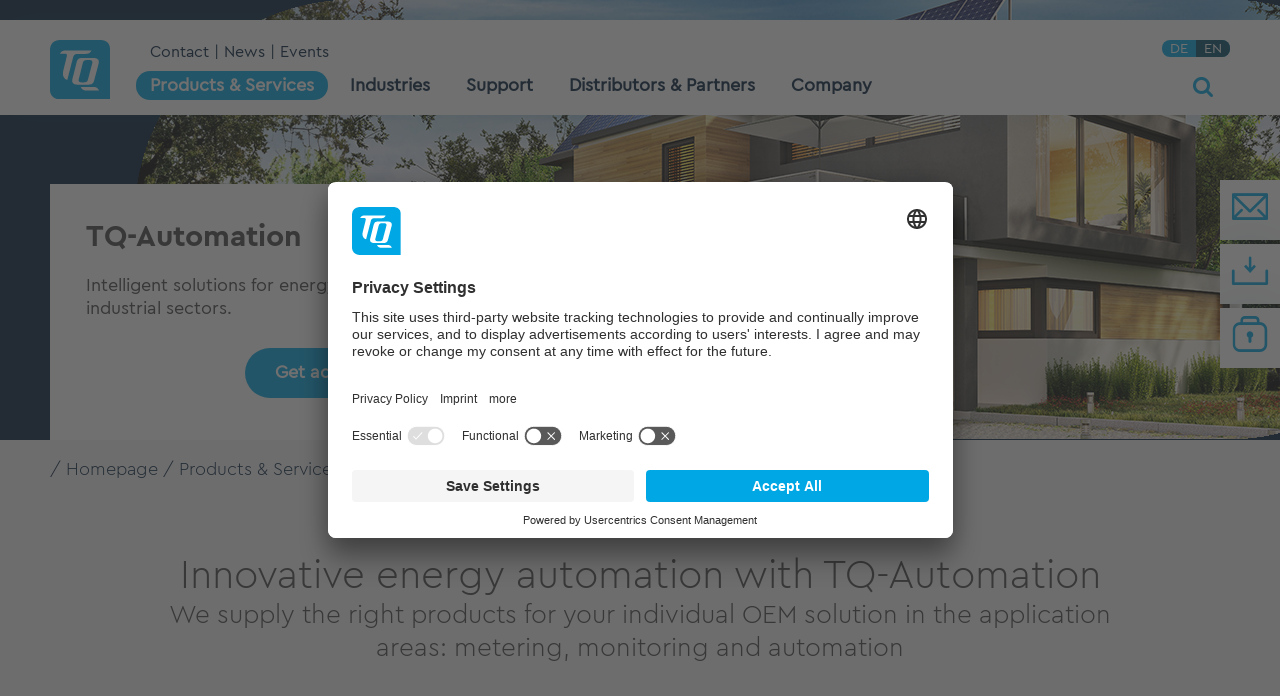

--- FILE ---
content_type: text/html; charset=utf-8
request_url: https://www.tq-group.com/en/products/tq-automation/
body_size: 15652
content:
<!DOCTYPE html>
<html lang="en-GB" dir="ltr" xmlns:og="http://ogp.me/ns#">
	<head>
		<meta charset="utf-8">
		<!--
	This website is powered by TYPO3 - inspiring people to share!
	TYPO3 is a free open source Content Management Framework initially created by Kasper Skaarhoj and licensed under GNU/GPL.
	TYPO3 is copyright 1998-2026 of Kasper Skaarhoj. Extensions are copyright of their respective owners.
	Information and contribution at https://typo3.org/
-->
		<link rel="icon" href="/fileadmin/html/img/favicon.ico" type="image/vnd.microsoft.icon">
		<title>TQ-Automation | TQ</title>
		<meta http-equiv="x-ua-compatible" content="IE=edge,chrome=1">
		<meta name="description" content="We supply the right products for your individual OEM solution in the application areas: metering, monitoring and automation.">
		<meta name="viewport" content="width=device-width, initial-scale=1.0, user-scalable=no">
		<meta property="og:title" content="TQ-Automation">
		<meta property="og:description" content="We supply the right products for your individual OEM solution in the application areas: metering, monitoring and automation.">
		<meta name="twitter:card" content="summary">
		<meta name="twitter:title" content="TQ-Automation">
		<meta name="twitter:description" content="We supply the right products for your individual OEM solution in the application areas: metering, monitoring and automation.">
		<meta name="apple-mobile-web-app-capable" content="no">
		<meta name="google" content="notranslate">
		<meta name="compatible" content="IE=edge">
		<link rel="stylesheet" href="/typo3temp/assets/compressed/merged-fa75b8b418c13e3d59ce917f01da8e66.css?1768577821" media="all">
		<script src="/typo3temp/assets/compressed/merged-ee95ffcb20264472f4461ca800bb1c58-07b19415ff4bd98b325bcb1a1b67a992.js?1762182391"></script>
		<script  id="usercentrics-cmp" src="https://app.usercentrics.eu/browser-ui/latest/loader.js" data-language="en" data-settings-id="zbudwHDY1" async></script>
		<link rel="preload" as="font" href="/fileadmin/html/font/TQPRO-Bold.woff2" type="font/woff2" crossorigin="anonymous">
		<link rel="preload" as="font" href="/fileadmin/html/font/TQPRO-Regular.woff2" type="font/woff2" crossorigin="anonymous">
		<link rel="preload" as="font" href="/fileadmin/html/font/TQPRO-Light.woff2" type="font/woff2" crossorigin="anonymous">
		<link rel="preload" as="font" href="/fileadmin/html/font/icons.woff2?61850779" type="font/woff2" crossorigin="anonymous">
		<link rel="dns-prefetch" href="https://www.tq-group.com">
		<meta http-equiv="cleartype" content="on">
		<meta property="human_updated_time" content="16.01.2026 17:06:00">
		<meta property="og:updated_time" content="1768583160">
		<meta property="og:site_name" content="TQ-Group">
		<script>
      // Define default consent *before* GTM loads
      window.dataLayer = window.dataLayer || [];
      function gtag(){dataLayer.push(arguments);}
      // Set defaults for all regions
      gtag('consent', 'default', {
        'ad_storage': 'denied',
        'analytics_storage': 'denied',
        'ad_user_data': 'denied',
        'ad_personalization': 'denied',
        'functionality_storage': 'denied',
        'personalization_storage': 'denied',
        'security_storage': 'granted'
      });
      gtag("set", "ads_data_redaction", true);
      gtag("set", "url_passthrough", false);
      </script>
		<link rel="canonical" href="https://www.tq-group.com/en/products/tq-automation/">
		<link rel="alternate" hreflang="de-DE" href="https://www.tq-group.com/de/produkte/tq-automation/">
		<link rel="alternate" hreflang="en-US" href="https://www.tq-group.com/en/products/tq-automation/">
		<link rel="alternate" hreflang="x-default" href="https://www.tq-group.com/de/produkte/tq-automation/"> </head>
	<body class="p-3276,tq,,">
		<div id="top"></div>
		<div class="navbar-wrapper nav-float" data-spy="affix" data-offset-top="10">
			<nav class="navbar navbar-static-top shadowed spread-width">
				<div class="container">
					<div class="navbar-header">
						<div class="navbar-logo"> <a href="//www.tq-group.com/en/"> <img src="/fileadmin/html/img/logo.svg" alt="TQ-Group"> </a> </div>
						<div class="nav-holder">
							<div class="navbar-subheader">
								<div class="navbar-meta hidden-sm hidden-xs">
									<ul class="nav navbar-nav">
										<li><a href="/en/company/contact/" title="Contact">Contact</a></li>
										<li><a href="/en/company/news/" title="News">News</a></li>
										<li><a href="/en/company/trade-fairs-events/" title="Events">Events</a></li>
									</ul>
									 </div>
								<div class="navbar-lang hidden-sm hidden-xs">
									<div class="languageswitch">
										<div><a href="/de/produkte/tq-automation/">DE</a></div>
										<div class="active">EN</div>
									</div>
									 </div>
								 </div>
							<div class="navbar-menu">
								<div id="menu-click" class="burger-menu"> <span class="icon-menu menu"><span class="badge"></span></span> </div>
								<ul class="nav navbar-nav mainnav cl-effect hidden-sm hidden-xs">
									<li class="active dropdown menu-full"><a href="#" class="dropdown-toggle ellip" data-toggle="dropdown"><span><span>Products & Services</span></span></a>
										<div class="dropdown-menu">
											<div class="container">
												<div class="row">
													<div class="mainlink col-sm-12"><a href="/en/products/" class="active textlink mainlevel h4">Products & Services</a></div>
													<div class="col-sm-3 secondlevel-col"><a href="/en/products/tq-e2ms/" class="textlink secondlevel h4" title="E²MS"><span>TQ-E²MS</span></a>
														<ul class="in-dropdown-menu">
															<li class="subsub"><a href="/en/products/tq-e2ms/development/" class="ellip textlink thirdlevel" title="E²MS-Development"><span>Development</span></a></li>
															<li class="subsub"><a href="/en/products/tq-e2ms/production/" class="ellip textlink thirdlevel" title="Production"><span>Production</span></a></li>
															<li class="subsub"><a href="/en/products/tq-e2ms/assembly/" class="ellip textlink thirdlevel" title="Assembly of your electronic modules"><span>Assembly</span></a></li>
															<li class="subsub"><a href="/en/products/tq-e2ms/testing/" class="ellip textlink thirdlevel" title="E²MS-Testing"><span>Testing</span></a></li>
															<li class="subsub"><a href="/en/products/tq-e2ms/logistics/" class="ellip textlink thirdlevel" title="Optimized procurement logistics"><span>Logistics</span></a></li>
															<li class="subsub"><a href="/en/products/tq-e2ms/after-sales-service/" class="ellip textlink thirdlevel" title="E²MS-After-Sales-Service"><span>After Sales Service</span></a></li>
															<li class="subsub"><a href="/en/products/tq-e2ms/obsolescence-management/" class="ellip textlink thirdlevel" title="Obsolescence Management"><span>Obsolescence Management</span></a></li>
															<li class="subsub"><a href="/en/products/tq-e2ms/additive-manufacturing/" class="ellip textlink thirdlevel" title="Additive Manufacturing"><span>Additive Manufacturing</span></a></li>
														</ul>
														<div class="navline"></div>
													</div>
													<div class="col-sm-3 secondlevel-col"><a href="/en/products/tq-embedded/" class="textlink secondlevel h4" title="Embedded modules and Embedded systems"><span>TQ-Embedded</span></a>
														<ul class="in-dropdown-menu">
															<li class="subsub"><a href="/en/products/tq-embedded/cpu-families/" class="ellip textlink thirdlevel" title="CPU families &amp; architectures"><span>CPU families & architectures</span></a></li>
															<li class="subsub"><a href="/en/products/tq-embedded/form-factors/" class="ellip textlink thirdlevel" title="Form factors"><span>Form factors</span></a></li>
															<li class="subsub"><a href="/en/products/tq-embedded/cpu-manufacturers/" class="ellip textlink thirdlevel" title="CPU manufacturers"><span>CPU manufacturers</span></a></li>
															<li class="subsub"><a href="/en/products/tq-embedded/system-solutions/" class="ellip textlink thirdlevel" title="System solutions"><span>System solutions</span></a></li>
														</ul>
														<div class="navline"></div>
													</div>
													<div class="col-sm-3 secondlevel-col"><a href="/en/products/tq-e-mobility/" class="textlink secondlevel h4" title="E-Mobility"><span>TQ-E-Mobility</span></a>
														<ul class="in-dropdown-menu">
															<li class="subsub"><a href="https://www.tq-ebike.com/en/e-bike-system/hpr40/" target="_blank" class="ellip textlink thirdlevel" title="TQ-HPR40"><span>TQ-HPR40</span></a></li>
															<li class="subsub"><a href="https://www.tq-ebike.com/en/e-bike-system/hpr60/" target="_blank" class="ellip textlink thirdlevel" title="TQ-HPR60"><span>TQ-HPR60</span></a></li>
															<li class="subsub"><a href="https://www.tq-ebike.com/en/e-bike-system/hpr50/" target="_blank" class="ellip textlink thirdlevel" title="TQ-HPR50"><span>TQ-HPR50</span></a></li>
															<li class="subsub"><a href="/en/products/tq-e-mobility/tq-hpr-120s/" class="ellip textlink thirdlevel" title="The technology in the TQ HPR® 120S"><span>TQ HPR 120S</span></a></li>
															<li class="subsub"><a href="/en/products/tq-e-mobility/awards/" class="ellip textlink thirdlevel" title="Design and Innovation Award for TQ e-mobility solutions"><span>Awards</span></a></li>
														</ul>
														<div class="navline"></div>
													</div>
													<div class="col-sm-3 secondlevel-col"><a href="/en/products/tq-robodrive/" class="textlink secondlevel h4" title="RoboDrive | Servo motors"><span>TQ-RoboDrive</span></a>
														<ul class="in-dropdown-menu">
															<li class="subsub"><a href="/en/products/tq-robodrive/servo-kits/" class="ellip textlink thirdlevel" title="RoboDrive | Frameless servo motors"><span>Servo kits</span></a></li>
															<li class="subsub"><a href="/en/products/tq-robodrive/custom-actuators/" class="ellip textlink thirdlevel" title="RoboDrive Customized actuators"><span>Custom actuators</span></a></li>
															<li class="subsub"><a href="/en/products/tq-robodrive/sucess-stories/" class="ellip textlink thirdlevel" title="Sucess Stories"><span>Sucess Stories</span></a></li>
															<li class="subsub"><a href="/en/products/tq-robodrive/technology-and-history/" class="ellip textlink thirdlevel" title="RoboDrive - Technology and history of frameless motors"><span>Technology and history</span></a></li>
															<li class="subsub"><a href="/en/products/tq-robodrive/new-frameless-ilm-e-series/" class="ellip textlink thirdlevel" title="New frameless ILM-E series"><span>New frameless ILM-E series</span></a></li>
															<li class="subsub"><a href="/en/products/tq-robodrive/industries/" class="ellip textlink thirdlevel" title="Industries"><span>Industries</span></a></li>
														</ul>
														<div class="navline"></div>
													</div>
													<div class="col-sm-3 secondlevel-col"><a href="/en/products/tq-aviation/" class="textlink secondlevel h4" title="Aviation"><span>TQ-Aviation</span></a>
														<ul class="in-dropdown-menu">
															<li class="subsub"><a href="/en/products/tq-aviation/commercial-aviation/" class="ellip textlink thirdlevel" title="Your partner for commercial aviation."><span>Commercial Aviation</span></a></li>
															<li class="subsub"><a href="/en/products/tq-aviation/general-aviation/" class="ellip textlink thirdlevel" title="General-Aviation"><span>General Aviation</span></a></li>
															<li class="subsub"><a href="/en/products/tq-aviation/krt2-radios/" class="ellip textlink thirdlevel" title="General-Aviation KRT2 radios"><span>KRT2 Radios</span></a></li>
															<li class="subsub"><a href="/en/products/tq-aviation/ktx2-transponder/" class="ellip textlink thirdlevel" title="General-Aviation KTX2.V2 Transponder"><span>KTX2 Transponder</span></a></li>
															<li class="subsub"><a href="/en/products/tq-aviation/portable-radio-stations/" class="ellip textlink thirdlevel" title="General-Aviation mobile radio stations"><span>Portable radio stations</span></a></li>
															<li class="subsub"><a href="/en/products/tq-aviation/aviation-accessories/" class="ellip textlink thirdlevel" title="General-Aviation Avionics Accessories"><span>Aviation accessories</span></a></li>
														</ul>
														<div class="navline"></div>
													</div>
													<div class="col-sm-3 secondlevel-col"><a href="/en/products/tq-automation/" class="active textlink secondlevel h4" title="TQ-Automation"><span>TQ-Automation</span></a>
														<ul class="in-dropdown-menu">
															<li class="subsub"><a href="/en/products/tq-automation/metering-solution/" class="ellip textlink thirdlevel" title="Metering-Solution"><span>Metering-Solution</span></a></li>
															<li class="subsub"><a href="/en/products/tq-automation/monitoring-solutions/" class="ellip textlink thirdlevel" title="Monitoring solutions"><span>Monitoring solutions</span></a></li>
															<li class="subsub"><a href="/en/products/tq-automation/hems-solutions/" class="ellip textlink thirdlevel" title="HEMS solutions"><span>HEMS solutions</span></a></li>
															<li class="subsub"><a href="/en/products/tq-automation/commercial-charging/" class="ellip textlink thirdlevel" title="Commercial Charging"><span>Commercial Charging</span></a></li>
															<li class="subsub"><a href="/en/products/tq-automation/energy-manager/" class="ellip textlink thirdlevel" title="Energy Manager"><span>Energy Manager</span></a></li>
														</ul>
														<div class="navline"></div>
													</div>
													<div class="col-sm-3 secondlevel-col"><a href="/en/products/tq-medical/" class="textlink secondlevel h4" title="Medical"><span>TQ-Medical</span></a>
														<ul class="in-dropdown-menu">
															<li class="subsub"><a href="/en/products/tq-medical/modul-no-2/" class="ellip textlink thirdlevel" title="Modul No. 2"><span>Modul No. 2</span></a></li>
															<li class="subsub"><a href="/en/products/tq-medical/module-no1-mini/" class="ellip textlink thirdlevel" title="Modul No. 1 mini"><span>Module No. 1 mini</span></a></li>
															<li class="subsub"><a href="/en/products/tq-medical/tq-medical-pc/" class="ellip textlink thirdlevel" title="Medical-PC"><span>TQ Medical-PC</span></a></li>
															<li class="subsub"><a href="/en/products/tq-medical/intersim/" class="ellip textlink thirdlevel" title="InterSim"><span>InterSim</span></a></li>
														</ul>
														<div class="navline"></div>
													</div>
													<div class="col-sm-3 secondlevel-col"><a href="/en/products/tq-product-compliance-center/" class="textlink secondlevel h4" title="Product Compliance Center"><span>TQ Product Compliance Center</span></a>
														<ul class="in-dropdown-menu">
															<li class="subsub"><a href="/en/products/tq-product-compliance-center/electromagnetic-compatibility/" class="ellip textlink thirdlevel" title="PCC Electromagnetic Compatibility"><span>Electromagnetic Compatibility</span></a></li>
															<li class="subsub"><a href="/en/products/tq-product-compliance-center/product-safety/" class="ellip textlink thirdlevel" title="PCC Product safety"><span>Product safety</span></a></li>
															<li class="subsub"><a href="/en/products/tq-product-compliance-center/environmental-tests-environmental-simulation/" class="ellip textlink thirdlevel" title="Environmental tests | Environmental simulation"><span>Environmental tests | Environmental simulation</span></a></li>
															<li class="subsub"><a href="/en/products/tq-product-compliance-center/material-compliance/" class="ellip textlink thirdlevel" title="Material Compliance"><span>Material Compliance</span></a></li>
															<li class="subsub"><a href="/en/products/tq-product-compliance-center/software-license-compliance-management/" class="ellip textlink thirdlevel" title="Software License Compliance Management"><span>Software License Compliance Management</span></a></li>
															<li class="subsub"><a href="/en/products/tq-product-compliance-center/cybersecurity/" class="ellip textlink thirdlevel" title="Cybersecurity"><span>Cybersecurity</span></a></li>
															<li class="subsub"><a href="/en/products/tq-product-compliance-center/product-certification/" class="ellip textlink thirdlevel" title="PCC Certification services"><span>product certification</span></a></li>
															<li class="subsub"><a href="/en/products/tq-product-compliance-center/reliability-prediction/" class="ellip textlink thirdlevel" title="Reliability prediction"><span>Reliability prediction</span></a></li>
														</ul>
														<div class="navline"></div>
													</div>
													<div class="col-sm-3 secondlevel-col"><a href="/en/products/tq-other-products/" class="textlink secondlevel h4" title="More TQ products"><span>More TQ products</span></a>
														<div class="navline"></div>
													</div>
												</div>
											</div>
										</div>
									</li>
									<li class="dropdown menu-full"><a href="#" class="dropdown-toggle ellip" data-toggle="dropdown"><span><span>Industries</span></span></a>
										<div class="dropdown-menu">
											<div class="container">
												<div class="row">
													<div class="mainlink col-sm-12"><a href="/en/industries/" class="textlink mainlevel h4">Industries</a></div>
													<div class="col-sm-3 secondlevel-col"><a href="/en/industries/agriculture/" class="textlink secondlevel h4" title="Agriculture"><span>Agriculture</span></a>
														<div class="navline"></div>
													</div>
													<div class="col-sm-3 secondlevel-col"><a href="/en/industries/drive-technology/" class="textlink secondlevel h4" title="Drive technology"><span>Drive technology</span></a>
														<div class="navline"></div>
													</div>
													<div class="col-sm-3 secondlevel-col"><a href="/en/industries/e-mobility/" class="textlink secondlevel h4" title="Industries | E-Mobility"><span>E-Mobility</span></a>
														<div class="navline"></div>
													</div>
													<div class="col-sm-3 secondlevel-col"><a href="/en/industries/energy-smart-grid/" class="textlink secondlevel h4" title="Energy &amp; Smart Grid"><span>Energy & Smart Grid</span></a>
														<div class="navline"></div>
													</div>
													<div class="col-sm-3 secondlevel-col"><a href="/en/industries/building-automation/" class="textlink secondlevel h4" title="Building automation"><span>Building automation</span></a>
														<div class="navline"></div>
													</div>
													<div class="col-sm-3 secondlevel-col"><a href="/en/industries/industrial-automation/" class="textlink secondlevel h4" title="Industrial automation"><span>Industrial automation</span></a>
														<div class="navline"></div>
													</div>
													<div class="col-sm-3 secondlevel-col"><a href="/en/industries/industrial-electronics/" class="textlink secondlevel h4" title="Industrial electronics"><span>Industrial electronics</span></a>
														<div class="navline"></div>
													</div>
													<div class="col-sm-3 secondlevel-col"><a href="/en/industries/industrial-communication/" class="textlink secondlevel h4" title="Industrial communication"><span>Industrial communication</span></a>
														<div class="navline"></div>
													</div>
													<div class="col-sm-3 secondlevel-col"><a href="/en/industries/iot-industry-40/" class="textlink secondlevel h4" title="Industry 4.0"><span>IoT / Industry 4.0</span></a>
														<div class="navline"></div>
													</div>
													<div class="col-sm-3 secondlevel-col"><a href="/en/industries/aerospace-aviation/" class="textlink secondlevel h4" title="Aerospace / Aviation"><span>Aerospace/ Aviation</span></a>
														<div class="navline"></div>
													</div>
													<div class="col-sm-3 secondlevel-col"><a href="/en/industries/medical-technology/" class="textlink secondlevel h4" title="Medical technology"><span>Medical technology</span></a>
														<div class="navline"></div>
													</div>
													<div class="col-sm-3 secondlevel-col"><a href="/en/industries/optoelectronics/" class="textlink secondlevel h4" title="Optoelectronics and optotechnology"><span>Optoelectronics</span></a>
														<div class="navline"></div>
													</div>
													<div class="col-sm-3 secondlevel-col"><a href="/en/industries/robotics/" class="textlink secondlevel h4" title="Robotics"><span>Robotics</span></a>
														<div class="navline"></div>
													</div>
													<div class="col-sm-3 secondlevel-col"><a href="/en/industries/shipping-offshore/" class="textlink secondlevel h4" title="Shipping and Offshore"><span>Shipping & Offshore</span></a>
														<div class="navline"></div>
													</div>
													<div class="col-sm-3 secondlevel-col"><a href="/en/industries/transportation/" class="textlink secondlevel h4" title="Traffic and transport technology"><span>Transportation</span></a>
														<div class="navline"></div>
													</div>
												</div>
											</div>
										</div>
									</li>
									<li class="dropdown menu-full"><a href="#" class="dropdown-toggle ellip" data-toggle="dropdown"><span><span>Support</span></span></a>
										<div class="dropdown-menu">
											<div class="container">
												<div class="row">
													<div class="mainlink col-sm-12"><a href="/en/support/" class="textlink mainlevel h4">Support</a></div>
													<div class="col-sm-3 secondlevel-col"><a href="/en/support/support-enquiry/" class="textlink secondlevel h4" title="Support enquiry"><span>Support enquiry</span></a>
														<ul class="in-dropdown-menu">
															<li class="subsub"><a href="/en/support/support-enquiry/tq-embedded/" class="ellip textlink thirdlevel" title="Support enquiry | Embedded"><span>TQ-Embedded</span></a></li>
															<li class="subsub"><a href="/en/support/support-enquiry/tq-e-mobility/" class="ellip textlink thirdlevel" title="Support enquiry | E-Mobilty"><span>TQ-E-Mobility</span></a></li>
															<li class="subsub"><a href="/en/support/support-enquiry/tq-robodrive/" class="ellip textlink thirdlevel" title="Support enquiry | RoboDrive"><span>TQ-RoboDrive</span></a></li>
															<li class="subsub"><a href="/en/support/support-enquiry/tq-general-aviation/" class="ellip textlink thirdlevel" title="Support enquiry | General Aviation"><span>TQ-General-Aviation</span></a></li>
															<li class="subsub"><a href="/en/support/support-enquiry/tq-automation/" class="ellip textlink thirdlevel" title="Support enquiry | Automation"><span>TQ-Automation</span></a></li>
														</ul>
														<div class="navline"></div>
													</div>
													<div class="col-sm-3 secondlevel-col"><a href="/en/support/downloads/" class="textlink secondlevel h4" title="Downloads of operating manuals snd software"><span>Downloads</span></a>
														<ul class="in-dropdown-menu">
															<li class="subsub"><a href="/en/support/downloads/tq-group-certificates/" class="ellip textlink thirdlevel" title="Downloads Certificates"><span>TQ-Group – Certificates</span></a></li>
															<li class="subsub"><a href="/en/support/downloads/tq-software-license-conditions/" class="ellip textlink thirdlevel" title="Downloads Software License conditions"><span>TQ-Software – License conditions</span></a></li>
															<li class="subsub"><a href="/en/support/downloads/tq-e2ms/" class="ellip textlink thirdlevel" title="Downloads E²MS"><span>TQ-E²MS</span></a></li>
															<li class="subsub"><a href="/en/support/downloads/tq-embedded/" class="ellip textlink thirdlevel" title="Downloads Embedded"><span>TQ-Embedded</span></a></li>
															<li class="subsub"><a href="/en/support/downloads/tq-robodrive/" class="ellip textlink thirdlevel" title="Downloads RoboDrive"><span>TQ-RoboDrive</span></a></li>
															<li class="subsub"><a href="/en/support/downloads/tq-commercial-aviation/" class="ellip textlink thirdlevel" title="Downloads Commercial-Aviation"><span>TQ-Commercial-Aviation</span></a></li>
															<li class="subsub"><a href="/en/support/downloads/tq-general-aviation/" class="ellip textlink thirdlevel" title="Downloads General-Aviation"><span>TQ-General-Aviation</span></a></li>
															<li class="subsub"><a href="/en/support/downloads/tq-automation/" class="ellip textlink thirdlevel" title="Downloads Automation"><span>TQ-Automation</span></a></li>
															<li class="subsub"><a href="/en/support/downloads/other-products/" class="ellip textlink thirdlevel" title="Downloads for other products"><span>Other Products</span></a></li>
														</ul>
														<div class="navline"></div>
													</div>
													<div class="col-sm-3 secondlevel-col"><a href="/en/support/glossary/" class="textlink secondlevel h4" title="Glossary"><span>Glossary</span></a>
														<ul class="in-dropdown-menu">
															<li class="subsub"><a href="/en/support/glossary/obsolescence-management/" class="ellip textlink thirdlevel" title="Obsolescence Management Glossary"><span>Obsolescence Management</span></a></li>
															<li class="subsub"><a href="/en/support/glossary/embedded/" class="ellip textlink thirdlevel" title="Embedded Glossary"><span>Embedded</span></a></li>
															<li class="subsub"><a href="/en/support/glossary/quality-management/" class="ellip textlink thirdlevel" title="Quality Management Glossary"><span>Quality management</span></a></li>
															<li class="subsub"><a href="/en/support/glossary/environmental-management/" class="ellip textlink thirdlevel" title="Environmental Management Glossary"><span>Environmental management</span></a></li>
															<li class="subsub"><a href="/en/support/glossary/social-responsibility/" class="ellip textlink thirdlevel" title="Social Responsibility Glossary"><span>Social responsibility</span></a></li>
														</ul>
														<div class="navline"></div>
													</div>
													<div class="col-sm-3 secondlevel-col"><a href="/en/support/faq/" class="textlink secondlevel h4" title="FAQ"><span>FAQ</span></a>
														<ul class="in-dropdown-menu">
															<li class="subsub"><a href="/en/support/faq/tq-e2ms-obsolescence-management/" class="ellip textlink thirdlevel" title="FAQ | E²MS / Obsolescence Management"><span>TQ-E²MS & Obsolescence Management</span></a></li>
															<li class="subsub"><a href="/en/support/faq/tq-e-mobility/" class="ellip textlink thirdlevel" title="FAQ | TQ-E-Mobility"><span>TQ-E-Mobility</span></a></li>
															<li class="subsub"><a href="/en/support/faq/tq-automation/" class="ellip textlink thirdlevel" title="FAQ | Automation"><span>TQ-Automation</span></a></li>
															<li class="subsub"><a href="/en/support/faq/tq-aviation/" class="ellip textlink thirdlevel" title="FAQ | TQ-Aviation"><span>TQ-Aviation</span></a></li>
															<li class="subsub"><a href="/en/support/faq/tq-robodrive/" class="ellip textlink thirdlevel" title="TQ-RoboDrive"><span>TQ-RoboDrive</span></a></li>
														</ul>
														<div class="navline"></div>
													</div>
													<div class="col-sm-3 secondlevel-col"><a href="/en/support/media-videos/" class="textlink secondlevel h4" title="Media and Videos"><span>Media & Videos</span></a>
														<ul class="in-dropdown-menu">
															<li class="subsub"><a href="/en/support/media-videos/tq-robodrive/" class="ellip textlink thirdlevel" title="Media &amp; Videos | RoboDrive"><span>TQ-RoboDrive</span></a></li>
															<li class="subsub"><a href="/en/support/media-videos/tq-aviation/" class="ellip textlink thirdlevel" title="Videos &amp; tutorials | Aviation"><span>TQ-Aviation</span></a></li>
														</ul>
														<div class="navline"></div>
													</div>
												</div>
											</div>
										</div>
									</li>
									<li class="dropdown menu-full"><a href="#" class="dropdown-toggle ellip" data-toggle="dropdown"><span><span>Distributors & Partners</span></span></a>
										<div class="dropdown-menu">
											<div class="container">
												<div class="row">
													<div class="mainlink col-sm-12"><a href="/en/distributors-partners/" class="textlink mainlevel h4">Distributors & Partners</a></div>
													<div class="col-sm-3 secondlevel-col"><a href="/en/distributors-partners/tq-e-mobility/" class="textlink secondlevel h4" title="Distributors and Partners | E-Mobility"><span>TQ-E-Mobility</span></a>
														<div class="navline"></div>
													</div>
													<div class="col-sm-3 secondlevel-col"><a href="/en/distributors-partners/tq-embedded/" class="textlink secondlevel h4" title="Embedded distributors and partners"><span>TQ-Embedded</span></a>
														<ul class="in-dropdown-menu">
															<li class="subsub"><a href="/en/distributors-partners/tq-embedded/distributors/" class="ellip textlink thirdlevel" title="TQ Embedded Distributors"><span>Distributors</span></a></li>
															<li class="subsub"><a href="/en/distributors-partners/tq-embedded/hardware-partners/" class="ellip textlink thirdlevel" title="Embedded Hardware Partners"><span>Hardware partners</span></a></li>
															<li class="subsub"><a href="/en/distributors-partners/tq-embedded/software-partners/" class="ellip textlink thirdlevel" title="Embedded software partners"><span>Software partners</span></a></li>
														</ul>
														<div class="navline"></div>
													</div>
													<div class="col-sm-3 secondlevel-col"><a href="/en/distributors-partners/tq-robodrive/" class="textlink secondlevel h4" title="RoboDrive – Distributors and partners"><span>TQ-RoboDrive</span></a>
														<ul class="in-dropdown-menu">
															<li class="subsub"><a href="/en/distributors-partners/tq-robodrive/distributors/" class="ellip textlink thirdlevel" title="RoboDrive – Distributors"><span>Distributors</span></a></li>
															<li class="subsub"><a href="/en/distributors-partners/tq-robodrive/technology-partners/" class="ellip textlink thirdlevel" title="RoboDrive – Technology partners"><span>Technology partners</span></a></li>
														</ul>
														<div class="navline"></div>
													</div>
													<div class="col-sm-3 secondlevel-col"><a href="/en/distributors-partners/tq-aviation/" class="textlink secondlevel h4" title="General Aviation – Distributors"><span>TQ-Aviation</span></a>
														<div class="navline"></div>
													</div>
												</div>
											</div>
										</div>
									</li>
									<li class="dropdown menu-full"><a href="#" class="dropdown-toggle ellip" data-toggle="dropdown"><span><span>Company</span></span></a>
										<div class="dropdown-menu">
											<div class="container">
												<div class="row">
													<div class="mainlink col-sm-12"><a href="/en/company/" class="textlink mainlevel h4">Company</a></div>
													<div class="col-sm-3 secondlevel-col"><a href="/en/company/contact/" class="textlink secondlevel h4" title="Support &amp; Contact"><span>Contact</span></a>
														<ul class="in-dropdown-menu">
															<li class="subsub"><a href="/en/company/contact/locations-germany/" class="ellip textlink thirdlevel" title="Standorte &amp; Anfahrt - Deutschland"><span>Locations – Germany</span></a></li>
															<li class="subsub"><a href="/en/company/contact/location-china/" class="ellip textlink thirdlevel" title="TQ location Shanghai"><span>Location - China</span></a></li>
															<li class="subsub"><a href="/en/company/contact/location-usa/" class="ellip textlink thirdlevel" title="Location - USA"><span>Location - USA</span></a></li>
															<li class="subsub"><a href="/en/company/contact/location-hungary/" class="ellip textlink thirdlevel" title="Location - Hungary"><span>Location - Hungary</span></a></li>
															<li class="subsub"><a href="/en/company/contact/location-slovenia/" class="ellip textlink thirdlevel" title="Location - Slovenia"><span>Location - Slovenia</span></a></li>
														</ul>
														<div class="navline"></div>
													</div>
													<div class="col-sm-3 secondlevel-col"><a href="/en/company/about-us/" class="textlink secondlevel h4" title="About us"><span>About us</span></a>
														<ul class="in-dropdown-menu">
															<li class="subsub"><a href="/en/company/about-us/tq-company-details/" class="ellip textlink thirdlevel" title="TQ company details"><span>TQ company details</span></a></li>
															<li class="subsub"><a href="/en/company/about-us/history/" class="ellip textlink thirdlevel" title="History"><span>History</span></a></li>
															<li class="subsub"><a href="/en/company/about-us/associations/" class="ellip textlink thirdlevel" title="Associations"><span>Associations</span></a></li>
															<li class="subsub"><a href="/en/company/about-us/social-engagement/" class="ellip textlink thirdlevel" title="Social Engagement"><span>Social engagement</span></a></li>
														</ul>
														<div class="navline"></div>
													</div>
													<div class="col-sm-3 secondlevel-col"><a href="/en/company/quality-sustainability/" class="textlink secondlevel h4" title="Quality &amp; Sustainability"><span>Quality & Sustainability</span></a>
														<ul class="in-dropdown-menu">
															<li class="subsub"><a href="/en/company/quality-sustainability/quality-management/" class="ellip textlink thirdlevel" title="Quality management"><span>Quality management</span></a></li>
															<li class="subsub"><a href="/en/company/quality-sustainability/environmental-and-energy-management/" class="ellip textlink thirdlevel" title="Environmental and energy management"><span>Environmental and energy management</span></a></li>
															<li class="subsub"><a href="/en/company/quality-sustainability/sustainability-management/" class="ellip textlink thirdlevel" title="Sustainability Management"><span>Sustainability Management</span></a></li>
															<li class="subsub"><a href="/en/company/quality-sustainability/certificates/" class="ellip textlink thirdlevel" title="Certificates"><span>Certificates</span></a></li>
														</ul>
														<div class="navline"></div>
													</div>
													<div class="col-sm-3 secondlevel-col"><a href="/en/company/references-awards/" class="textlink secondlevel h4" title="References &amp; Awards"><span>References & Awards</span></a>
														<ul class="in-dropdown-menu">
															<li class="subsub"><a href="/en/company/references-awards/customer-testimonials/" class="ellip textlink thirdlevel" title="Customer testimonials"><span>Customer testimonials</span></a></li>
															<li class="subsub"><a href="/en/company/references-awards/tq-group/" class="ellip textlink thirdlevel" title="References and awards of TQ Group"><span>TQ-Group</span></a></li>
															<li class="subsub"><a href="/en/company/references-awards/tq-robodrive/" class="ellip textlink thirdlevel" title="References and awards – TQ-RoboDrive"><span>TQ-RoboDrive</span></a></li>
														</ul>
														<div class="navline"></div>
													</div>
													<div class="col-sm-3 secondlevel-col"><a href="/en/company/news/" class="textlink secondlevel h4" title="News"><span>News</span></a>
														<ul class="in-dropdown-menu">
															<li class="subsub"><a href="/en/company/news/newsletter/" class="ellip textlink thirdlevel" title="Registration newsletter"><span>Newsletter</span></a></li>
														</ul>
														<div class="navline"></div>
													</div>
													<div class="col-sm-3 secondlevel-col"><a href="/en/company/trade-fairs-events/" class="textlink secondlevel h4" title="Trade fairs &amp; Events"><span>Trade fairs & Events</span></a>
														<div class="navline"></div>
													</div>
												</div>
											</div>
										</div>
									</li>
								</ul>
								<div class="nav-search">
									<div class="action"> <span class="js-open icon-search"></span> <span class="js-close icon-close"></span> </div>
									<div class="form">
										<div class="tx-solr-searchbox-form solr-searchbox">
											<form method="get" class="form" id="tx-solr-search-form-pi-results-searchbox" action="/en/searchresult/" data-suggest="/en/searchresult/search-suggest" data-suggest-header="Top Results" accept-charset="utf-8">
												<div class="content"> <input type="text" class="tx-solr-q js-solr-q tx-solr-suggest tx-solr-suggest-focus form-control" name="solr-p[q]" value="" placeholder="Enter search term here"> <a href="#" class="submit icon-ok_bg" onClick="$('#tx-solr-search-form-pi-results').submit()"></a> </div>
												 </form>
											 </div>
										 </div>
									 </div>
								 </div>
							 </div>
						 </div>
					 </div>
				 </nav>
			<div id="menu-complete" style="display:none;">
				<div id="menu-topbar">
					<div class="languageswitch">
						<div><a href="/de/produkte/tq-automation/">DE</a></div>
						<div class="active">EN</div>
					</div>
					 </div>
				<div id="menu-home">Start</div>
				<nav id="menu">
					<ul class="">
						<li><a href="/en/" title="Homepage"><span>Homepage</span></a></li>
						<li class="active act"><a href="/en/products/" title="Products &amp; Services"><span>Products & Services</span></a>
							<ul>
								<li><a href="/en/products/tq-e2ms/" title="TQ-E²MS"><span>TQ-E²MS</span></a>
									<ul>
										<li><a href="/en/products/tq-e2ms/development/" title="Development"><span>Development</span></a></li>
										<li><a href="/en/products/tq-e2ms/production/" title="Production"><span>Production</span></a></li>
										<li><a href="/en/products/tq-e2ms/assembly/" title="Assembly"><span>Assembly</span></a></li>
										<li><a href="/en/products/tq-e2ms/testing/" title="Testing"><span>Testing</span></a></li>
										<li><a href="/en/products/tq-e2ms/logistics/" title="Logistics"><span>Logistics</span></a></li>
										<li><a href="/en/products/tq-e2ms/after-sales-service/" title="After Sales Service"><span>After Sales Service</span></a></li>
										<li><a href="/en/products/tq-e2ms/obsolescence-management/" title="Obsolescence Management"><span>Obsolescence Management</span></a></li>
										<li><a href="/en/products/tq-e2ms/additive-manufacturing/" title="Additive Manufacturing"><span>Additive Manufacturing</span></a></li>
									</ul>
								</li>
								<li><a href="/en/products/tq-embedded/" title="TQ-Embedded"><span>TQ-Embedded</span></a>
									<ul>
										<li><a href="/en/products/tq-embedded/cpu-families/" title="CPU families &amp; architectures"><span>CPU families & architectures</span></a></li>
										<li><a href="/en/products/tq-embedded/form-factors/" title="Form factors"><span>Form factors</span></a></li>
										<li><a href="/en/products/tq-embedded/cpu-manufacturers/" title="CPU manufacturers"><span>CPU manufacturers</span></a></li>
										<li><a href="/en/products/tq-embedded/system-solutions/" title="System solutions"><span>System solutions</span></a></li>
									</ul>
								</li>
								<li><a href="/en/products/tq-e-mobility/" title="TQ-E-Mobility"><span>TQ-E-Mobility</span></a>
									<ul>
										<li><a href="https://www.tq-ebike.com/en/e-bike-system/hpr40/" target="_blank" title="TQ-HPR40"><span>TQ-HPR40</span></a></li>
										<li><a href="https://www.tq-ebike.com/en/e-bike-system/hpr60/" target="_blank" title="TQ-HPR60"><span>TQ-HPR60</span></a></li>
										<li><a href="https://www.tq-ebike.com/en/e-bike-system/hpr50/" target="_blank" title="TQ-HPR50"><span>TQ-HPR50</span></a></li>
										<li><a href="/en/products/tq-e-mobility/tq-hpr-120s/" title="TQ HPR 120S"><span>TQ HPR 120S</span></a></li>
										<li><a href="/en/products/tq-e-mobility/awards/" title="Awards"><span>Awards</span></a></li>
									</ul>
								</li>
								<li><a href="/en/products/tq-robodrive/" title="TQ-RoboDrive"><span>TQ-RoboDrive</span></a>
									<ul>
										<li><a href="/en/products/tq-robodrive/servo-kits/" title="Servo kits"><span>Servo kits</span></a></li>
										<li><a href="/en/products/tq-robodrive/custom-actuators/" title="Custom actuators"><span>Custom actuators</span></a></li>
										<li><a href="/en/products/tq-robodrive/sucess-stories/" title="Sucess Stories"><span>Sucess Stories</span></a></li>
										<li><a href="/en/products/tq-robodrive/technology-and-history/" title="Technology and history"><span>Technology and history</span></a></li>
										<li><a href="/en/products/tq-robodrive/new-frameless-ilm-e-series/" title="New frameless ILM-E series"><span>New frameless ILM-E series</span></a></li>
										<li><a href="/en/products/tq-robodrive/industries/" title="Industries"><span>Industries</span></a></li>
									</ul>
								</li>
								<li><a href="/en/products/tq-aviation/" title="TQ-Aviation"><span>TQ-Aviation</span></a>
									<ul>
										<li><a href="/en/products/tq-aviation/commercial-aviation/" title="Commercial Aviation"><span>Commercial Aviation</span></a></li>
										<li><a href="/en/products/tq-aviation/general-aviation/" title="General Aviation"><span>General Aviation</span></a></li>
										<li><a href="/en/products/tq-aviation/krt2-radios/" title="KRT2 Radios"><span>KRT2 Radios</span></a></li>
										<li><a href="/en/products/tq-aviation/ktx2-transponder/" title="KTX2 Transponder"><span>KTX2 Transponder</span></a></li>
										<li><a href="/en/products/tq-aviation/portable-radio-stations/" title="Portable radio stations"><span>Portable radio stations</span></a></li>
										<li><a href="/en/products/tq-aviation/aviation-accessories/" title="Aviation accessories"><span>Aviation accessories</span></a></li>
									</ul>
								</li>
								<li class="active act"><a href="/en/products/tq-automation/" title="TQ-Automation"><span>TQ-Automation</span></a>
									<ul>
										<li><a href="/en/products/tq-automation/metering-solution/" title="Metering-Solution"><span>Metering-Solution</span></a></li>
										<li><a href="/en/products/tq-automation/monitoring-solutions/" title="Monitoring solutions"><span>Monitoring solutions</span></a></li>
										<li><a href="/en/products/tq-automation/hems-solutions/" title="HEMS solutions"><span>HEMS solutions</span></a></li>
										<li><a href="/en/products/tq-automation/commercial-charging/" title="Commercial Charging"><span>Commercial Charging</span></a></li>
										<li><a href="/en/products/tq-automation/energy-manager/" title="Energy Manager"><span>Energy Manager</span></a></li>
									</ul>
								</li>
								<li><a href="/en/products/tq-medical/" title="TQ-Medical"><span>TQ-Medical</span></a>
									<ul>
										<li><a href="/en/products/tq-medical/modul-no-2/" title="Modul No. 2"><span>Modul No. 2</span></a></li>
										<li><a href="/en/products/tq-medical/module-no1-mini/" title="Module No. 1 mini"><span>Module No. 1 mini</span></a></li>
										<li><a href="/en/products/tq-medical/tq-medical-pc/" title="TQ Medical-PC"><span>TQ Medical-PC</span></a></li>
										<li><a href="/en/products/tq-medical/intersim/" title="InterSim"><span>InterSim</span></a></li>
									</ul>
								</li>
								<li><a href="/en/products/tq-product-compliance-center/" title="TQ Product Compliance Center"><span>TQ Product Compliance Center</span></a>
									<ul>
										<li><a href="/en/products/tq-product-compliance-center/electromagnetic-compatibility/" title="Electromagnetic Compatibility"><span>Electromagnetic Compatibility</span></a></li>
										<li><a href="/en/products/tq-product-compliance-center/product-safety/" title="Product safety"><span>Product safety</span></a></li>
										<li><a href="/en/products/tq-product-compliance-center/environmental-tests-environmental-simulation/" title="Environmental tests | Environmental simulation"><span>Environmental tests | Environmental simulation</span></a></li>
										<li><a href="/en/products/tq-product-compliance-center/material-compliance/" title="Material Compliance"><span>Material Compliance</span></a></li>
										<li><a href="/en/products/tq-product-compliance-center/software-license-compliance-management/" title="Software License Compliance Management"><span>Software License Compliance Management</span></a></li>
										<li><a href="/en/products/tq-product-compliance-center/cybersecurity/" title="Cybersecurity"><span>Cybersecurity</span></a></li>
										<li><a href="/en/products/tq-product-compliance-center/product-certification/" title="product certification"><span>product certification</span></a></li>
										<li><a href="/en/products/tq-product-compliance-center/reliability-prediction/" title="Reliability prediction"><span>Reliability prediction</span></a></li>
									</ul>
								</li>
								<li><a href="/en/products/tq-other-products/" title="More TQ products"><span>More TQ products</span></a></li>
							</ul>
						</li>
						<li><a href="/en/industries/" title="Industries"><span>Industries</span></a>
							<ul>
								<li><a href="/en/industries/agriculture/" title="Agriculture"><span>Agriculture</span></a></li>
								<li><a href="/en/industries/drive-technology/" title="Drive technology"><span>Drive technology</span></a></li>
								<li><a href="/en/industries/e-mobility/" title="E-Mobility"><span>E-Mobility</span></a></li>
								<li><a href="/en/industries/energy-smart-grid/" title="Energy &amp; Smart Grid"><span>Energy & Smart Grid</span></a></li>
								<li><a href="/en/industries/building-automation/" title="Building automation"><span>Building automation</span></a></li>
								<li><a href="/en/industries/industrial-automation/" title="Industrial automation"><span>Industrial automation</span></a></li>
								<li><a href="/en/industries/industrial-electronics/" title="Industrial electronics"><span>Industrial electronics</span></a></li>
								<li><a href="/en/industries/industrial-communication/" title="Industrial communication"><span>Industrial communication</span></a></li>
								<li><a href="/en/industries/iot-industry-40/" title="IoT / Industry 4.0"><span>IoT / Industry 4.0</span></a></li>
								<li><a href="/en/industries/aerospace-aviation/" title="Aerospace/ Aviation"><span>Aerospace/ Aviation</span></a></li>
								<li><a href="/en/industries/medical-technology/" title="Medical technology"><span>Medical technology</span></a></li>
								<li><a href="/en/industries/optoelectronics/" title="Optoelectronics"><span>Optoelectronics</span></a></li>
								<li><a href="/en/industries/robotics/" title="Robotics"><span>Robotics</span></a></li>
								<li><a href="/en/industries/shipping-offshore/" title="Shipping &amp; Offshore"><span>Shipping & Offshore</span></a></li>
								<li><a href="/en/industries/transportation/" title="Transportation"><span>Transportation</span></a></li>
							</ul>
						</li>
						<li><a href="/en/support/" title="Support"><span>Support</span></a>
							<ul>
								<li><a href="/en/support/support-enquiry/" title="Support enquiry"><span>Support enquiry</span></a>
									<ul>
										<li><a href="/en/support/support-enquiry/tq-embedded/" title="TQ-Embedded"><span>TQ-Embedded</span></a></li>
										<li><a href="/en/support/support-enquiry/tq-e-mobility/" title="TQ-E-Mobility"><span>TQ-E-Mobility</span></a></li>
										<li><a href="/en/support/support-enquiry/tq-robodrive/" title="TQ-RoboDrive"><span>TQ-RoboDrive</span></a></li>
										<li><a href="/en/support/support-enquiry/tq-general-aviation/" title="TQ-General-Aviation"><span>TQ-General-Aviation</span></a></li>
										<li><a href="/en/support/support-enquiry/tq-automation/" title="TQ-Automation"><span>TQ-Automation</span></a></li>
									</ul>
								</li>
								<li><a href="/en/support/downloads/" title="Downloads"><span>Downloads</span></a>
									<ul>
										<li><a href="/en/support/downloads/tq-group-certificates/" title="TQ-Group – Certificates"><span>TQ-Group – Certificates</span></a></li>
										<li><a href="/en/support/downloads/tq-software-license-conditions/" title="TQ-Software – License conditions"><span>TQ-Software – License conditions</span></a></li>
										<li><a href="/en/support/downloads/tq-e2ms/" title="TQ-E²MS"><span>TQ-E²MS</span></a></li>
										<li><a href="/en/support/downloads/tq-embedded/" title="TQ-Embedded"><span>TQ-Embedded</span></a></li>
										<li><a href="/en/support/downloads/tq-robodrive/" title="TQ-RoboDrive"><span>TQ-RoboDrive</span></a></li>
										<li><a href="/en/support/downloads/tq-commercial-aviation/" title="TQ-Commercial-Aviation"><span>TQ-Commercial-Aviation</span></a></li>
										<li><a href="/en/support/downloads/tq-general-aviation/" title="TQ-General-Aviation"><span>TQ-General-Aviation</span></a></li>
										<li><a href="/en/support/downloads/tq-automation/" title="TQ-Automation"><span>TQ-Automation</span></a></li>
										<li><a href="/en/support/downloads/other-products/" title="Other Products"><span>Other Products</span></a></li>
									</ul>
								</li>
								<li><a href="/en/support/glossary/" title="Glossary"><span>Glossary</span></a>
									<ul>
										<li><a href="/en/support/glossary/obsolescence-management/" title="Obsolescence Management"><span>Obsolescence Management</span></a></li>
										<li><a href="/en/support/glossary/embedded/" title="Embedded"><span>Embedded</span></a></li>
										<li><a href="/en/support/glossary/quality-management/" title="Quality management"><span>Quality management</span></a></li>
										<li><a href="/en/support/glossary/environmental-management/" title="Environmental management"><span>Environmental management</span></a></li>
										<li><a href="/en/support/glossary/social-responsibility/" title="Social responsibility"><span>Social responsibility</span></a></li>
									</ul>
								</li>
								<li><a href="/en/support/faq/" title="FAQ"><span>FAQ</span></a>
									<ul>
										<li><a href="/en/support/faq/tq-e2ms-obsolescence-management/" title="TQ-E²MS &amp; Obsolescence Management"><span>TQ-E²MS & Obsolescence Management</span></a></li>
										<li><a href="/en/support/faq/tq-e-mobility/" title="TQ-E-Mobility"><span>TQ-E-Mobility</span></a></li>
										<li><a href="/en/support/faq/tq-automation/" title="TQ-Automation"><span>TQ-Automation</span></a></li>
										<li><a href="/en/support/faq/tq-aviation/" title="TQ-Aviation"><span>TQ-Aviation</span></a></li>
										<li><a href="/en/support/faq/tq-robodrive/" title="TQ-RoboDrive"><span>TQ-RoboDrive</span></a></li>
									</ul>
								</li>
								<li><a href="/en/support/media-videos/" title="Media &amp; Videos"><span>Media & Videos</span></a>
									<ul>
										<li><a href="/en/support/media-videos/tq-robodrive/" title="TQ-RoboDrive"><span>TQ-RoboDrive</span></a></li>
										<li><a href="/en/support/media-videos/tq-aviation/" title="TQ-Aviation"><span>TQ-Aviation</span></a></li>
									</ul>
								</li>
							</ul>
						</li>
						<li><a href="/en/distributors-partners/" title="Distributors &amp; Partners"><span>Distributors & Partners</span></a>
							<ul>
								<li><a href="/en/distributors-partners/tq-e-mobility/" title="TQ-E-Mobility"><span>TQ-E-Mobility</span></a></li>
								<li><a href="/en/distributors-partners/tq-embedded/" title="TQ-Embedded"><span>TQ-Embedded</span></a>
									<ul>
										<li><a href="/en/distributors-partners/tq-embedded/distributors/" title="Distributors"><span>Distributors</span></a></li>
										<li><a href="/en/distributors-partners/tq-embedded/hardware-partners/" title="Hardware partners"><span>Hardware partners</span></a></li>
										<li><a href="/en/distributors-partners/tq-embedded/software-partners/" title="Software partners"><span>Software partners</span></a></li>
									</ul>
								</li>
								<li><a href="/en/distributors-partners/tq-robodrive/" title="TQ-RoboDrive"><span>TQ-RoboDrive</span></a>
									<ul>
										<li><a href="/en/distributors-partners/tq-robodrive/distributors/" title="Distributors"><span>Distributors</span></a></li>
										<li><a href="/en/distributors-partners/tq-robodrive/technology-partners/" title="Technology partners"><span>Technology partners</span></a></li>
									</ul>
								</li>
								<li><a href="/en/distributors-partners/tq-aviation/" title="TQ-Aviation"><span>TQ-Aviation</span></a></li>
							</ul>
						</li>
						<li><a href="/en/company/" title="Company"><span>Company</span></a>
							<ul>
								<li><a href="/en/company/contact/" title="Contact"><span>Contact</span></a>
									<ul>
										<li><a href="/en/company/contact/locations-germany/" title="Locations – Germany"><span>Locations – Germany</span></a></li>
										<li><a href="/en/company/contact/location-china/" title="Location - China"><span>Location - China</span></a></li>
										<li><a href="/en/company/contact/location-usa/" title="Location - USA"><span>Location - USA</span></a></li>
										<li><a href="/en/company/contact/location-hungary/" title="Location - Hungary"><span>Location - Hungary</span></a></li>
										<li><a href="/en/company/contact/location-slovenia/" title="Location - Slovenia"><span>Location - Slovenia</span></a></li>
									</ul>
								</li>
								<li><a href="/en/company/about-us/" title="About us"><span>About us</span></a>
									<ul>
										<li><a href="/en/company/about-us/tq-company-details/" title="TQ company details"><span>TQ company details</span></a></li>
										<li><a href="/en/company/about-us/history/" title="History"><span>History</span></a></li>
										<li><a href="/en/company/about-us/associations/" title="Associations"><span>Associations</span></a></li>
										<li><a href="/en/company/about-us/social-engagement/" title="Social engagement"><span>Social engagement</span></a></li>
									</ul>
								</li>
								<li><a href="/en/company/quality-sustainability/" title="Quality &amp; Sustainability"><span>Quality & Sustainability</span></a>
									<ul>
										<li><a href="/en/company/quality-sustainability/quality-management/" title="Quality management"><span>Quality management</span></a></li>
										<li><a href="/en/company/quality-sustainability/environmental-and-energy-management/" title="Environmental and energy management"><span>Environmental and energy management</span></a></li>
										<li><a href="/en/company/quality-sustainability/sustainability-management/" title="Sustainability Management"><span>Sustainability Management</span></a></li>
										<li><a href="/en/company/quality-sustainability/certificates/" title="Certificates"><span>Certificates</span></a></li>
									</ul>
								</li>
								<li><a href="/en/company/references-awards/" title="References &amp; Awards"><span>References & Awards</span></a>
									<ul>
										<li><a href="/en/company/references-awards/customer-testimonials/" title="Customer testimonials"><span>Customer testimonials</span></a></li>
										<li><a href="/en/company/references-awards/tq-group/" title="TQ-Group"><span>TQ-Group</span></a></li>
										<li><a href="/en/company/references-awards/tq-robodrive/" title="TQ-RoboDrive"><span>TQ-RoboDrive</span></a></li>
									</ul>
								</li>
								<li><a href="/en/company/news/" title="News"><span>News</span></a>
									<ul>
										<li><a href="/en/company/news/newsletter/" title="Newsletter"><span>Newsletter</span></a></li>
									</ul>
								</li>
								<li><a href="/en/company/trade-fairs-events/" title="Trade fairs &amp; Events"><span>Trade fairs & Events</span></a></li>
							</ul>
						</li>
					</ul>
				</nav>
				<div id="menu-portal" class="js-login-hidden">
					<div class="navbar-login font-meta font-bold text-center"> <a href="/en/portal-overview/" class="icon-login"> Portal </a> </div>
					 </div>
				<div id="menu-bottom" class="nav-icons">
					<ul>
						<li> <a href="/en/company/contact/"><span class="icon-mail"></span><span class="label">Contact</span></a> </li>
						<li> <a href="/en/support/downloads/"><span class="icon-download"></span><span class="label">Downloadcenter</span></a> </li>
						<li> <a href="/en/wish-list/"><span class="icon-basket"><span class="badge"></span></span><span class="label">Wish list</span></a> </li>
						<li> <a href="/en/product-comparison/"><span class="icon-compare"><span class="badge"></span></span><span class="label">Product Comparison</span></a> </li>
						 </ul>
					 </div>
				 </div>
			 </div>
		<div class="site-overlay"></div>
		<div class="site-content clearfix">
			<!--TYPO3SEARCH_begin-->
			<div class="stage type-small marg-b-xs" id="c32817">
				<div class="stage-holder">
					<style>
    #bgi-25315 { background-image: url('/fileadmin/assets/shared/stages/small/AUT_Header_SmallStage_AUT_Startseite_1600x440_neu.png'); }
        @media (max-width: 1024px) {
            #bgi-25315 { background-image: url('/fileadmin/assets/shared/stages/small/AUT_Header_SmallStage_AUT_Startseite_1600x440_neu.png'); }
        }
        @media (max-width: 767px) {
            #bgi-25315 { background-image: url('/fileadmin/assets/shared/stages/small/AUT_Header_SmallStage_AUT_Startseite_1600x440_neu.png'); }
        }
        @media
            (max-width: 767px) and (-webkit-min-device-pixel-ratio: 1.5),
            (max-width: 767px) and (min-resolution: 1.5dppx),
            (max-width: 767px) and (min-resolution: 144dpi) {
            #bgi-25315 { background-image: url('/fileadmin/assets/shared/stages/small/AUT_Header_SmallStage_AUT_Startseite_1600x440_neu.png'); }
        }
    </style>
					<div class="stage-image bg-image--cover" id="bgi-25315"></div>
					<div class="stage-text">
						<div class="container">
							<div class="row content-row">
								<div class="col-md-8 col-lg-6 content-col">
									<div class="holder box bg-white">
										<h1 class="h2 headline">
											<p>TQ-Automation</p>
										</h1>
										<p>Intelligent solutions for energy applications in the private and industrial sectors.</p>
										<div class="content-button text-center"> <a href="#c32804" title="Get advice now" class="ghost-button"><span>Get advice now</span></a> </div>
										 </div>
									 </div>
								 </div>
							 </div>
						 </div>
					 </div>
				 </div>
			<div class="container-breadcrumb font-light xhidden-xs solr-exclude">
				<div class="container">
					<div class="row">
						<div class="col-sm-12">
							<ul class="breadcrumb">
								<li><a href="/en/">Homepage</a></li>
								<li><a href="/en/products/">Products &amp; Services</a></li>
								<li class="active">TQ-Automation</li>
							</ul>
							 </div>
						 </div>
					 </div>
				 </div>
			<div class="str_headline " id="c32816">
				<div class="container">
					<div class="row">
						<div class="col-sm-12 col-md-10 col-md-offset-1 text-center">
							<div class="marg-b1">
								<h2 class="h1 no-marg headline">
									<p>Innovative energy automation with TQ-Automation</p>
									<small class="subline">We supply the right products for your individual OEM solution in the application areas: metering, monitoring and automation</small></h2>
								 </div>
							 </div>
						 </div>
					 </div>
				 </div>
			<div class="container">
				<div class="row">
					<div class="col-sm-12 ">
						<div class="str_text " id="c32815">
							<p>For over 12 years, we have been offering innovative solutions for intelligent energy management and numerous other energy applications with products such as the Energy Manager. These are used worldwide and, as a leading provider, we have redefined the standard with our patented Energy Manager. This means that we can work with you to find the solutions that perfectly match your needs - all with the highest quality standards made in Germany.</p>
							 </div>
						 </div>
					 </div>
				 </div>
			<div class="container check4col ">
				<div class="str_textimageteaser_hor text-image-teaser teaser-hor bg-white hasImage" id="c37259">
					<div class="row row-eh xxx-md">
						<div class="col-md-6 col-sm-12 no-marg image">
							<div class="colXXX-pad holder"> <a href="/en/products/tq-automation/metering-solution/product-mu103/">
									<picture>
										<!--[if IE 9]><audio><![endif]-->
										<source media="(max-width: 767px)" srcset=" /fileadmin/assets/shared/content/automation/aut_Produktbild_MU103_TextBildKombo_SicherheitundZukunft.png 1x, /fileadmin/assets/shared/content/automation/aut_Produktbild_MU103_TextBildKombo_SicherheitundZukunft.png 2x" >
										<!--[if IE 9]></audio><![endif]-->
										<img loading="lazy" class="visible-xs-block visible-sm-block mw-" id="i27302" src="/fileadmin/assets/shared/content/automation/aut_Produktbild_MU103_TextBildKombo_SicherheitundZukunft.png" width="1180" height="664" alt="Product picture MU103 of TQ-Automation"></picture>
									<div class="bg-image--cover hidden-xs hidden-sm" style="background-image: url('/fileadmin/assets/shared/content/automation/aut_Produktbild_MU103_TextBildKombo_SicherheitundZukunft.png');"></div>
									 </a> </div>
							 </div>
						<div class="col-md-6 col-sm-12 no-marg content">
							<div class="box">
								<h3 class="headline">
									<p>++NEW +++ Metering Unit MU103</p>
								</h3>
								<p>Precise energy measurement for professional energy management with the new MU103 from TQ.</p>
								<p><br /> Find out more now!</p>
								 </div>
							<div class="btn-holder"> <a href="/en/products/tq-automation/metering-solution/product-mu103/" class="btn-block"><span class="link-text">Learn more</span></a> </div>
							<div class="btn-block helper-btn-spacer">&nbsp;</div>
							 </div>
						 </div>
					 </div>
				 </div>
			<div class="container ge-columns " id="c32814">
				<div class="row row-eh ">
					<div class="col-sm-3">
						<div class="str_textimageteaser text-image-teaser teaser-vert bg-white " id="c32812">
							<div class="image">
								<div class="holder"> <a href="/en/products/tq-automation/metering-solution/">
										<picture>
											<!--[if IE 9]><audio><![endif]-->
											<source media="(max-width: 767px)" srcset=" /fileadmin/assets/shared/content/automation/AUT_Website_Startseite_1180x664__MeteringLoesungen.png 1x, /fileadmin/assets/shared/content/automation/AUT_Website_Startseite_1180x664__MeteringLoesungen.png 2x" >
											<!--[if IE 9]></audio><![endif]-->
											<img loading="lazy" class=" mw-" id="i25326" src="/fileadmin/assets/shared/content/automation/AUT_Website_Startseite_1180x664__MeteringLoesungen.png" width="1180" height="664" alt=""></picture>
										 </a> </div>
								 </div>
							<div class="content">
								<div class="box">
									<h3 class="headline">
										<p>METERING SOLUTIONS</p>
									</h3>
									<p>Reliable measurement solutions with the highest measurement accuracy and unprecedented ease of installation.<br />100% compatible with the Energy Manager.</p>
									 </div>
								<div class="btn-holder"> <a href="/en/products/tq-automation/metering-solution/" class="btn-block"><span class="link-text">Learn more</span></a> </div>
								<div class="btn-block helper-btn-spacer">&nbsp;</div>
								 </div>
							 </div>
						 </div>
					<div class="col-sm-3">
						<div class="str_textimageteaser text-image-teaser teaser-vert bg-white " id="c32813">
							<div class="image">
								<div class="holder"> <a href="/en/products/tq-automation/monitoring-solutions/">
										<picture>
											<!--[if IE 9]><audio><![endif]-->
											<source media="(max-width: 767px)" srcset=" /fileadmin/assets/shared/content/automation/AUT_Website_Startseite_1180x664__MonitoringLoesungen.png 1x, /fileadmin/assets/shared/content/automation/AUT_Website_Startseite_1180x664__MonitoringLoesungen.png 2x" >
											<!--[if IE 9]></audio><![endif]-->
											<img loading="lazy" class=" mw-" id="i25323" src="/fileadmin/assets/shared/content/automation/AUT_Website_Startseite_1180x664__MonitoringLoesungen.png" width="1180" height="664" alt=""></picture>
										 </a> </div>
								 </div>
							<div class="content">
								<div class="box">
									<h3 class="headline">
										<p>MONITORING SOLUTIONS</p>
									</h3>
									<p>Our innovative smart meters for energy monitoring to identify savings potential.</p>
									 </div>
								<div class="btn-holder"> <a href="/en/products/tq-automation/monitoring-solutions/" class="btn-block"><span class="link-text">Learn more</span></a> </div>
								<div class="btn-block helper-btn-spacer">&nbsp;</div>
								 </div>
							 </div>
						 </div>
					<div class="col-sm-3">
						<div class="str_textimageteaser text-image-teaser teaser-vert bg-white " id="c33312">
							<div class="image">
								<div class="holder"> <a href="/en/products/tq-automation/commercial-charging/">
										<picture>
											<!--[if IE 9]><audio><![endif]-->
											<source media="(max-width: 767px)" srcset=" /fileadmin/assets/shared/content/automation/AUT_Startseite_Teaser_CommercialCharging_1180x664_150dpi.png 1x, /fileadmin/assets/shared/content/automation/AUT_Startseite_Teaser_CommercialCharging_1180x664_150dpi.png 2x" >
											<!--[if IE 9]></audio><![endif]-->
											<img loading="lazy" class=" mw-" id="i25320" src="/fileadmin/assets/shared/content/automation/AUT_Startseite_Teaser_CommercialCharging_1180x664_150dpi.png" width="1180" height="664" alt=""></picture>
										 </a> </div>
								 </div>
							<div class="content">
								<div class="box">
									<h3 class="headline">
										<p>COMMERCIAL CHARGING</p>
									</h3>
									<p>Intelligent and dynamic charging management solutions for starting e-mobility in the commercial and industrial sectors.</p>
									 </div>
								<div class="btn-holder"> <a href="/en/products/tq-automation/commercial-charging/" class="btn-block"><span class="link-text">Learn more</span></a> </div>
								<div class="btn-block helper-btn-spacer">&nbsp;</div>
								 </div>
							 </div>
						 </div>
					<div class="col-sm-3">
						<div class="str_textimageteaser text-image-teaser teaser-vert bg-white " id="c33834">
							<div class="image">
								<div class="holder"> <a href="/en/products/tq-automation/energy-manager/">
										<picture>
											<!--[if IE 9]><audio><![endif]-->
											<source media="(max-width: 767px)" srcset=" /fileadmin/assets/shared/content/automation/AUT_Startseite_Teaser_EMPlattform_1180x664_150dpi.png 1x, /fileadmin/assets/shared/content/automation/AUT_Startseite_Teaser_EMPlattform_1180x664_150dpi.png 2x" >
											<!--[if IE 9]></audio><![endif]-->
											<img loading="lazy" class=" mw-" id="i25318" src="/fileadmin/assets/shared/content/automation/AUT_Startseite_Teaser_EMPlattform_1180x664_150dpi.png" width="1180" height="664" alt=""></picture>
										 </a> </div>
								 </div>
							<div class="content">
								<div class="box">
									<h3 class="headline">
										<p>The Energy Manager Platform</p>
									</h3>
									<p>Patented, innovative and successful on the market for years - tailored precisely to your needs. Discover our Energy Manager platform solution and find the right OEM product for your application. Find out more now!</p>
									 </div>
								<div class="btn-holder"> <a href="/en/products/tq-automation/energy-manager/" class="btn-block"><span class="link-text">Learn more</span></a> </div>
								<div class="btn-block helper-btn-spacer">&nbsp;</div>
								 </div>
							 </div>
						 </div>
					 </div>
				 </div>
			<div class="container check4col ">
				<div class="str_textimageteaser_hor text-image-teaser teaser-hor bg-white " id="c32809">
					<div class="row row-eh xxx-md">
						<div class="col-sm-12 no-marg content">
							<div class="box">
								<h3 class="headline">
									<p>Are you an electrician?</p>
								</h3>
								<p>For all inquiries regarding the direct purchase of TQ products, we as the manufacturer have appropriate partnerships with wholesalers. Click here to find the wholesaler in your area.</p>
								 </div>
							<div class="btn-holder"> <a href="/en/produkte/tq-automation/landingpages/are-you-an-electrical-installer/" class="btn-block"><span class="link-text"></span></a> </div>
							<div class="btn-block helper-btn-spacer">&nbsp;</div>
							 </div>
						 </div>
					 </div>
				 </div>
			<div class="container check4col ">
				<div class="str_textimageteaser_hor text-image-teaser teaser-hor bg-white hasImage" id="c36156">
					<div class="row row-eh xxx-md">
						<div class="col-md-6 col-sm-12 no-marg image">
							<div class="colXXX-pad holder"> <a href="/en/company/news/em420-energy-monitoring-system/" target="_blank">
									<picture>
										<!--[if IE 9]><audio><![endif]-->
										<source media="(max-width: 767px)" srcset=" /fileadmin/assets/shared/content/automation/AUT_EM420_DezentralesMonitoring.png 1x, /fileadmin/assets/shared/content/automation/AUT_EM420_DezentralesMonitoring.png 2x" >
										<!--[if IE 9]></audio><![endif]-->
										<img loading="lazy" class="visible-xs-block visible-sm-block mw-" id="i26095" src="/fileadmin/assets/shared/content/automation/AUT_EM420_DezentralesMonitoring.png" width="1180" height="664" alt="The EM420 for decentralized monitoring"></picture>
									<div class="bg-image--cover hidden-xs hidden-sm" style="background-image: url('/fileadmin/assets/shared/content/automation/AUT_EM420_DezentralesMonitoring.png');"></div>
									 </a> </div>
							 </div>
						<div class="col-md-6 col-sm-12 no-marg content">
							<div class="box">
								<h3 class="headline">
									<p>EM420 energy monitoring system</p>
								</h3>
								<p>With the new Energy Manager EM420, TQ-Automation presents the second generation of the powerful and compact energy monitoring system for trade and industry.</p>
								<p>Find out more now!</p>
								 </div>
							<div class="btn-holder"> <a href="/en/company/news/em420-energy-monitoring-system/" target="_blank" class="btn-block"><span class="link-text">Learn more</span></a> </div>
							<div class="btn-block helper-btn-spacer">&nbsp;</div>
							 </div>
						 </div>
					 </div>
				 </div>
			<div class="container check4col ">
				<div class="str_textimageteaser_hor text-image-teaser teaser-hor bg-white hasImage" id="c32810">
					<div class="row row-eh xxx-md">
						<div class="col-md-6 col-sm-12 no-marg image">
							<div class="colXXX-pad holder"> <a href="/en/products/tq-automation/hems-solutions/">
									<picture>
										<!--[if IE 9]><audio><![endif]-->
										<source media="(max-width: 767px)" srcset=" /fileadmin/assets/shared/content/automation/AUT_Startseite_Teaser_HEMS_1180x664_150dpi.png 1x, /fileadmin/assets/shared/content/automation/AUT_Startseite_Teaser_HEMS_1180x664_150dpi.png 2x" >
										<!--[if IE 9]></audio><![endif]-->
										<img loading="lazy" class="visible-xs-block visible-sm-block mw-" id="i25327" src="/fileadmin/assets/shared/content/automation/AUT_Startseite_Teaser_HEMS_1180x664_150dpi.png" width="1180" height="664" alt=""></picture>
									<div class="bg-image--cover hidden-xs hidden-sm" style="background-image: url('/fileadmin/assets/shared/content/automation/AUT_Startseite_Teaser_HEMS_1180x664_150dpi.png');"></div>
									 </a> </div>
							 </div>
						<div class="col-md-6 col-sm-12 no-marg content">
							<div class="box">
								<h3 class="headline">
									<p>HEMS SOLUTIONS</p>
								</h3>
								<p>Our OEM product solution for smart energy flow control at home. Find out more!</p>
								 </div>
							<div class="btn-holder"> <a href="/en/products/tq-automation/hems-solutions/" class="btn-block"><span class="link-text"></span></a> </div>
							<div class="btn-block helper-btn-spacer">&nbsp;</div>
							 </div>
						 </div>
					 </div>
				 </div>
			<div class="container ge-columns " id="c32808">
				<div class="row row-eh ">
					<div class="col-sm-8">
						<div class="str_text marg-b2 " id="c32804">
							<h3 class="h3 headline">
								<p>We are happy to advise you!</p>
							</h3>
							<p>Do you have questions about our product solutions or a specific need?</p>
							<p>Simply fill out the form and we will contact you with a personal consultation appointment:</p>
							 </div>
						<div class="tx-powermail">
							<div class="spread-width bg-white pad-tb">
								<div class="container">
									<form data-powermail-validate="data-powermail-validate" enctype="multipart/form-data" class="powermail_form powermail_form_185 " action="/en/products/tq-automation/?tx_powermail_pi1%5Baction%5D=create&amp;tx_powermail_pi1%5Bcontroller%5D=Form&amp;cHash=42fd0810cd1d95e72fc4f246633cc658" method="post" name="field">
										<div><input type="hidden" name="tx_powermail_pi1[__referrer][@extension]" value="Powermail" ><input type="hidden" name="tx_powermail_pi1[__referrer][@controller]" value="Form" ><input type="hidden" name="tx_powermail_pi1[__referrer][@action]" value="form" ><input type="hidden" name="tx_powermail_pi1[__referrer][arguments]" value="YTowOnt9d94d1acc27766353589a3101590d25f9e01355a1" ><input type="hidden" name="tx_powermail_pi1[__referrer][@request]" value="{&quot;@extension&quot;:&quot;Powermail&quot;,&quot;@controller&quot;:&quot;Form&quot;,&quot;@action&quot;:&quot;form&quot;}aad45f201250a7f2123e97c7a6d94fd380b21e78" ><input type="hidden" name="tx_powermail_pi1[__trustedProperties]" value="{&quot;field&quot;:{&quot;vorname&quot;:1,&quot;nachname&quot;:1,&quot;firma&quot;:1,&quot;e_mail&quot;:1,&quot;text1&quot;:1,&quot;text2&quot;:1,&quot;bu&quot;:1,&quot;form2json&quot;:1,&quot;formular_id&quot;:1,&quot;dsgvo&quot;:[1],&quot;formscaptchatitle&quot;:1,&quot;klassifikation&quot;:1,&quot;__hp&quot;:1},&quot;mail&quot;:{&quot;form&quot;:1}}30cdaa491ddc6a37b096b9d20432dd070446a2c3" ></div>
										<div class="row">
											<fieldset class="powermail_fieldset powermail_fieldset_621 nolabel col-sm-12">
												<div class="row">
													<div id="powermail_fieldwrap_3261" class="powermail_fieldwrap powermail_fieldwrap_input powermail_fieldwrap_3261 form-group col-sm-6"><label for="powermail_field_vorname" class="powermail_label control-label" title=""> First name <span class="mandatory">*</span></label><input data-powermail-required="true" aria-required="true" data-powermail-required-message="This field must be filled!" class="form-control input-lg powermail_field powermail_input form-control " id="powermail_field_vorname" type="text" name="tx_powermail_pi1[field][vorname]" value=""></div>
													<div id="powermail_fieldwrap_3262" class="powermail_fieldwrap powermail_fieldwrap_input powermail_fieldwrap_3262 form-group col-sm-6"><label for="powermail_field_nachname" class="powermail_label control-label" title=""> Last name <span class="mandatory">*</span></label><input data-powermail-required="true" aria-required="true" data-powermail-required-message="This field must be filled!" class="form-control input-lg powermail_field powermail_input form-control " id="powermail_field_nachname" type="text" name="tx_powermail_pi1[field][nachname]" value=""></div>
													<div id="powermail_fieldwrap_3263" class="powermail_fieldwrap powermail_fieldwrap_input powermail_fieldwrap_3263 form-group col-sm-6"><label for="powermail_field_firma" class="powermail_label control-label" title=""> Company <span class="mandatory">*</span></label><input data-powermail-required="true" aria-required="true" data-powermail-required-message="This field must be filled!" class="form-control input-lg powermail_field powermail_input form-control " id="powermail_field_firma" type="text" name="tx_powermail_pi1[field][firma]" value=""></div>
													<div id="powermail_fieldwrap_3264" class="powermail_fieldwrap powermail_fieldwrap_input powermail_fieldwrap_3264 form-group col-sm-6"><label for="powermail_field_e_mail" class="powermail_label control-label" title=""> Email <span class="mandatory">*</span></label><input data-powermail-required="true" aria-required="true" data-powermail-required-message="This field must be filled!" data-powermail-type="email" data-powermail-error-message="This is not a valid email address!" class="form-control input-lg powermail_field powermail_input form-control " id="powermail_field_e_mail" type="text" name="tx_powermail_pi1[field][e_mail]" value=""></div>
													<div id="powermail_fieldwrap_3266" class="powermail_fieldwrap powermail_fieldwrap_select powermail_fieldwrap_3266 form-group col-sm-6"><label for="powermail_field_text1" class="powermail_label control-label" title=""> Produkt auswählen <span class="mandatory">*</span></label><select data-powermail-errors-container="#powermail_err_text1" data-powermail-class-handler="#powermail_fieldwrap_3266" data-powermail-required="true" aria-required="true" data-powermail-required-message="This field must be filled!" class="form-control input-lg powermail_field powermail_select " id="powermail_field_text1" name="tx_powermail_pi1[field][text1]"><option value="- - -">- - -</option><option value="EM420">EM420</option><option value="EM410">EM410</option><option value="EM400">EM400SDK</option><option value="SU100">SU100</option><option value="MU103">MU103</option></select>
														<div id="powermail_err_text1" class="small"></div>
													</div>
													<div id="powermail_fieldwrap_3267" class="powermail_fieldwrap powermail_fieldwrap_input powermail_fieldwrap_3267 form-group col-sm-6"><label for="powermail_field_text2" class="powermail_label control-label" title=""> Menge <span class="mandatory">*</span></label><input data-powermail-required="true" aria-required="true" data-powermail-required-message="This field must be filled!" placeholder="&gt; 500" class="form-control input-lg powermail_field powermail_input form-control " id="powermail_field_text2" type="text" name="tx_powermail_pi1[field][text2]" value=""></div>
												</div>
											</fieldset>
											<fieldset class="powermail_fieldset powermail_fieldset_693 nolabel col-sm-12">
												<div class="row"><input id="powermail_field_bu" class="powermail_hidden powermail_bu" type="hidden" name="tx_powermail_pi1[field][bu]" value="automation"></div>
											</fieldset>
											<fieldset class="powermail_fieldset powermail_fieldset_622 nolabel col-sm-12">
												<div class="row"><input id="powermail_field_form2json" class="powermail_hidden powermail_form2json" type="hidden" name="tx_powermail_pi1[field][form2json]" value="1"><input id="powermail_field_formular_id" class="powermail_hidden powermail_formular_id" type="hidden" name="tx_powermail_pi1[field][formular_id]" value="A03">
													<div class="powermail_fieldwrap powermail_fieldwrap_type_check powermail_fieldwrap_dsgvo form-group col-sm-12">
														<div class="checkbox "><label for="powermail_field_dsgvo_1"><input type="hidden" name="tx_powermail_pi1[field][dsgvo]" value=""><input data-powermail-required="true" aria-required="true" data-powermail-required-message="This field must be filled!" data-powermail-errors-container=".powermail_field_error_container_dsgvo" data-powermail-class-handler=".powermail_fieldwrap_dsgvo &gt; div &gt; div" id="powermail_field_dsgvo_1" class="powermail_checkbox powermail_checkbox_3268" type="checkbox" name="tx_powermail_pi1[field][dsgvo][]" value="checked"><span class="icon-check"></span> Yes, I have read and understood the <a href="/en/data-privacy-statement/" target="_blank">data privacy statement</a> and consent to the use of my personal data within the framework of these provisions. * </label></div>
														<div class="powermail_field_error_container powermail_field_error_container_dsgvo"></div>
													</div>
													<div class="powermail_fieldwrap powermail_fieldwrap_type_html powermail_fieldwrap_mandatory form-group col-sm-12">
														<div>
															<p><label class="checkbox text-right">* Required fields</label></p>
														</div>
													</div>
													<div class="powermail_fieldwrap powermail_fieldwrap_type_captcha powermail_fieldwrap_formscaptchatitle form-group">
														<div class="row row-eh marg">
															<div class="col-sm-4 col-md-6 col-xs-2"></div>
															<div class="col-sm-8 col-md-6 col-xs-8">
																<div style="float: right;width: 100%;max-width: 300px;"><label for="powermail_field_formscaptchatitle" class="powermail_label control-label" title="FORMS.captcha.ph"> Security Check </label><img src="/typo3temp/assets/tx_powermail/Captcha3632.png?hash=fQjpdroN" alt="captcha" class="powermail_captchaimage" id="powermail_captchaimage"><input data-powermail-required="true" data-powermail-errors-container=".powermail_field_error_container_formscaptchatitle" data-powermail-class-handler="#powermail_field_formscaptchatitle" data-powermail-required-message="This field must be filled!" id="powermail_field_formscaptchatitle" placeholder="Enter result here" class="powermail_captcha text-center form-control " type="text" name="tx_powermail_pi1[field][formscaptchatitle]" value="">
																	<div class="powermail_field_error_container powermail_field_error_container_formscaptchatitle"></div>
																</div>
															</div>
														</div>
													</div>
													<div id="powermail_fieldwrap_3269" class="powermail_fieldwrap powermail_fieldwrap_type_submit powermail_fieldwrap_formssubmit form-group col-sm-12">
														<div class=" text-center">
															<button class="ghost-button powermail_field powermail_submit" type="submit" name="" value="">Send now</button>
														</div>
													</div>
													<script>
// $(function() {
//     $powermailform = $('form.powermail_form');
//     $powermailform.find('.ghost-button.powermail_submit').addClass('btn-loader');
// 	window.Parsley.on('form:submit', function(formInstance) {
//         $powermailform.find('.ghost-button.powermail_submit').addClass('sending');
//         return false;
//       });
// });
</script>
													<input id="powermail_field_klassifikation" class="powermail_hidden powermail_klassifikation" type="hidden" name="tx_powermail_pi1[field][klassifikation]" value="077"></div>
											</fieldset>
										</div>
										<input class="powermail_form_uid" type="hidden" name="tx_powermail_pi1[mail][form]" value="185">
										<div style="margin-left: -99999px; position: absolute;"><label for="powermail_hp_185" aria-hidden="true"> Don&#039;t fill this field! </label><input autocomplete="new-powermail-hp-185" aria-hidden="true" id="powermail_hp_185" tabindex="-1" type="text" name="tx_powermail_pi1[field][__hp]" value=""></div>
									</form>
								</div>
							</div>
						</div>
						<style>
.tx-powermail .container {
    width: 100% !important;
  	padding-left: 20px;
    padding-right: 20px;
}
.tx-powermail .bg-white {
    /*background-color: unset;*/
}
</style>
						<script type="text/javascript">
  $(document).ready(function() {
    if (window.location.href.indexOf("em410") > -1) {
      $ ('#powermail_field_automationproducts option[value="EM410"]').prop ('selected', true).change();
      $ ('select').selectric('refresh');
    } else if (window.location.href.indexOf("em420") > -1) {
      $ ('#powermail_field_automationproducts option[value="EM420"]').prop ('selected', true).change();
      $ ('select').selectric('refresh');
    }if (window.location.href.indexOf("em400") > -1) {
      $ ('#powermail_field_automationproducts option[value="EM400"]').prop ('selected', true).change();
      $ ('select').selectric('refresh');
    }
  });
</script>
						 </div>
					<div class="col-sm-4">
						<div class="holder marg " id="c32805">
							<picture>
								<!--[if IE 9]><audio><![endif]-->
								<source media="(max-width: 767px)" srcset=" /fileadmin/assets/shared/content/automation/aut_test_Ansprechpartner_Kontaktformular.png 1x, /fileadmin/assets/shared/content/automation/aut_test_Ansprechpartner_Kontaktformular.png 2x" >
								<!--[if IE 9]></audio><![endif]-->
								<img loading="lazy" class=" mw-" id="i25330" src="/fileadmin/assets/shared/content/automation/aut_test_Ansprechpartner_Kontaktformular.png" width="350" height="350" alt="Lächelnder Mann mit Headset am Schreibtisch, bereit für Kundensupport oder Beratung"></picture>
							 </div>
						 </div>
					 </div>
				 </div>
			<div class="str_headline " id="c32789">
				<div class="container">
					<div class="row">
						<div class="col-sm-12 col-md-10 col-md-offset-1 text-center">
							<div class="marg-b1">
								<h2 class="h1 no-marg headline">
									<p>Why TQ?</p>
								</h2>
								 </div>
							 </div>
						 </div>
					 </div>
				 </div>
			<div class="container ge-columns " id="c32788">
				<div class="row row-eh ">
					<div class="col-sm-6 col-md-3">
						<div class="str_textimageteaser text-image-teaser teaser-vert bg-white no-link" id="c32787">
							<div class="image">
								<div class="holder">
									<picture>
										<!--[if IE 9]><audio><![endif]-->
										<source media="(max-width: 767px)" srcset=" /fileadmin/assets/shared/content/corporate/corp_gut-delling-700x468.jpg 1x, /fileadmin/assets/shared/content/corporate/corp_gut-delling-700x468.jpg 2x" >
										<!--[if IE 9]></audio><![endif]-->
										<img loading="lazy" class=" mw-" id="i25339" src="/fileadmin/assets/shared/content/corporate/corp_gut-delling-700x468.jpg" width="700" height="468" alt="Gut Delling Vogelperspektive"></picture>
									 </div>
								 </div>
							<div class="content">
								<div class="box">
									<h3 class="headline">
										<p>30 years of innovation</p>
									</h3>
									<p>With over 2,000 employees and 13 locations, TQ is one of the leading technology experts in Germany.</p>
									 </div>
								 </div>
							 </div>
						 </div>
					<div class="col-sm-6 col-md-3">
						<div class="str_textimageteaser text-image-teaser teaser-vert bg-white no-link" id="c32786">
							<div class="image">
								<div class="holder">
									<picture>
										<!--[if IE 9]><audio><![endif]-->
										<source media="(max-width: 767px)" srcset=" /fileadmin/assets/shared/content/automation/aut_test_Teaser_QualitaetmadeinGermany_Startseite_700x468px.png 1x, /fileadmin/assets/shared/content/automation/aut_test_Teaser_QualitaetmadeinGermany_Startseite_700x468px.png 2x" >
										<!--[if IE 9]></audio><![endif]-->
										<img loading="lazy" class=" mw-" id="i25337" src="/fileadmin/assets/shared/content/automation/aut_test_Teaser_QualitaetmadeinGermany_Startseite_700x468px.png" width="700" height="468" alt=""></picture>
									 </div>
								 </div>
							<div class="content">
								<div class="box">
									<h3 class="headline">
										<p>Quality made in Germany</p>
									</h3>
									<p>The highest quality is our aim and our standard. That is why we rely on our production sites in Germany.</p>
									 </div>
								 </div>
							 </div>
						 </div>
					<div class="col-sm-6 col-md-3">
						<div class="str_textimageteaser text-image-teaser teaser-vert bg-white no-link" id="c32785">
							<div class="image">
								<div class="holder">
									<picture>
										<!--[if IE 9]><audio><![endif]-->
										<source media="(max-width: 767px)" srcset=" /fileadmin/assets/shared/content/automation/aut_test_Teaser_Erprobt_Startseite_700x468px.png 1x, /fileadmin/assets/shared/content/automation/aut_test_Teaser_Erprobt_Startseite_700x468px.png 2x" >
										<!--[if IE 9]></audio><![endif]-->
										<img loading="lazy" class=" mw-" id="i25334" src="/fileadmin/assets/shared/content/automation/aut_test_Teaser_Erprobt_Startseite_700x468px.png" width="700" height="468" alt=""></picture>
									 </div>
								 </div>
							<div class="content">
								<div class="box">
									<h3 class="headline">
										<p>Tried and proven</p>
									</h3>
									<p>Our devices have proven themselves in the field for over 10 years, with hundreds of thousands of them in successful use.</p>
									 </div>
								 </div>
							 </div>
						 </div>
					<div class="col-sm-6 col-md-3">
						<div class="str_textimageteaser text-image-teaser teaser-vert bg-white no-link" id="c32784">
							<div class="image">
								<div class="holder">
									<picture>
										<!--[if IE 9]><audio><![endif]-->
										<source media="(max-width: 767px)" srcset=" /fileadmin/assets/shared/content/automation/aut_test_Teaser_Individualisierbar_Startseite_700x468px.png 1x, /fileadmin/assets/shared/content/automation/aut_test_Teaser_Individualisierbar_Startseite_700x468px.png 2x" >
										<!--[if IE 9]></audio><![endif]-->
										<img loading="lazy" class=" mw-" id="i25332" src="/fileadmin/assets/shared/content/automation/aut_test_Teaser_Individualisierbar_Startseite_700x468px.png" width="700" height="468" alt=""></picture>
									 </div>
								 </div>
							<div class="content">
								<div class="box">
									<h3 class="headline">
										<p>Maximum customizability</p>
									</h3>
									<p>Your requirements are our focus. Whether with our white label products or the software modular principle, we will find exactly the right package for you.</p>
									 </div>
								 </div>
							 </div>
						 </div>
					 </div>
				 </div>
			<div class="str_headline " id="c32800">
				<div class="container">
					<div class="row">
						<div class="col-sm-12 col-md-10 col-md-offset-1 text-center">
							<div class="marg-b1">
								<h2 class="h1 no-marg headline">
									<p>Do you know which product you are looking for?</p>
								</h2>
								 </div>
							 </div>
						 </div>
					 </div>
				 </div>
			<div class="container ge-columns " id="c32799">
				<div class="row row-eh ">
					<div class="col-sm-6 col-md-3">
						<div class="str_textimageteaser text-image-teaser teaser-vert bg-white c-h-mint" id="c32798">
							<div class="image">
								<div class="holder"> <a href="/en/products/tq-automation/energy-manager/product-em400-sdk-app-sdk/">
										<picture>
											<!--[if IE 9]><audio><![endif]-->
											<source media="(max-width: 767px)" srcset=" /fileadmin/assets/shared/content/automation/aut_test_Teaser_Produkt_AlleEMs_Startseite_700x468px.png 1x, /fileadmin/assets/shared/content/automation/aut_test_Teaser_Produkt_AlleEMs_Startseite_700x468px.png 2x" >
											<!--[if IE 9]></audio><![endif]-->
											<img loading="lazy" class=" mw-" id="i25347" src="/fileadmin/assets/shared/content/automation/aut_test_Teaser_Produkt_AlleEMs_Startseite_700x468px.png" width="700" height="468" alt=""></picture>
										 </a> </div>
								 </div>
							<div class="content">
								<div class="box">
									<h3 class="headline">
										<p>EM400 SDK</p>
									</h3>
									<p>Proven hardware with modular components for your own application.</p>
									 </div>
								<div class="btn-holder"> <a href="/en/products/tq-automation/energy-manager/product-em400-sdk-app-sdk/" class="btn-block"><span class="link-text">To the product</span></a> </div>
								<div class="btn-block helper-btn-spacer">&nbsp;</div>
								 </div>
							 </div>
						 </div>
					<div class="col-sm-6 col-md-3">
						<div class="str_textimageteaser text-image-teaser teaser-vert bg-white c-h-brand" id="c32797">
							<div class="image">
								<div class="holder"> <a href="/en/products/tq-automation/hems-solutions/product-su100/">
										<picture>
											<!--[if IE 9]><audio><![endif]-->
											<source media="(max-width: 767px)" srcset=" /fileadmin/assets/shared/content/automation/AUT_Website_Produktteaser_700x468__SU100.png 1x, /fileadmin/assets/shared/content/automation/AUT_Website_Produktteaser_700x468__SU100.png 2x" >
											<!--[if IE 9]></audio><![endif]-->
											<img loading="lazy" class=" mw-" id="i25345" src="/fileadmin/assets/shared/content/automation/AUT_Website_Produktteaser_700x468__SU100.png" width="700" height="468" alt="SU100"></picture>
										 </a> </div>
								 </div>
							<div class="content">
								<div class="box">
									<h3 class="headline">
										<p>SU100</p>
									</h3>
									<p>Compact measuring solutions with 1-3 transformers at the connection point or for submetering.</p>
									 </div>
								<div class="btn-holder"> <a href="/en/products/tq-automation/hems-solutions/product-su100/" class="btn-block"><span class="link-text">To the product</span></a> </div>
								<div class="btn-block helper-btn-spacer">&nbsp;</div>
								 </div>
							 </div>
						 </div>
					<div class="col-sm-6 col-md-3">
						<div class="str_textimageteaser text-image-teaser teaser-vert bg-white c-h-currant" id="c32795">
							<div class="image">
								<div class="holder"> <a href="/en/products/tq-automation/commercial-charging/">
										<picture>
											<!--[if IE 9]><audio><![endif]-->
											<source media="(max-width: 767px)" srcset=" /fileadmin/assets/shared/content/automation/AUT_Website_Produktteaser_700x468__DM100.png 1x, /fileadmin/assets/shared/content/automation/AUT_Website_Produktteaser_700x468__DM100.png 2x" >
											<!--[if IE 9]></audio><![endif]-->
											<img loading="lazy" class=" mw-" id="i25343" src="/fileadmin/assets/shared/content/automation/AUT_Website_Produktteaser_700x468__DM100.png" width="700" height="468" alt=""></picture>
										 </a> </div>
								 </div>
							<div class="content">
								<div class="box">
									<h3 class="headline">
										<p>DM100</p>
									</h3>
									<p>Dynamic load and charging management system for commercial and industrial applications.</p>
									 </div>
								<div class="btn-holder"> <a href="/en/products/tq-automation/commercial-charging/" class="btn-block"><span class="link-text">To the product</span></a> </div>
								<div class="btn-block helper-btn-spacer">&nbsp;</div>
								 </div>
							 </div>
						 </div>
					<div class="col-sm-6 col-md-3">
						<div class="str_textimageteaser text-image-teaser teaser-vert bg-white c-h-apple" id="c32796">
							<div class="image">
								<div class="holder"> <a href="/en/products/tq-automation/hems-solutions/product-em410/">
										<picture>
											<!--[if IE 9]><audio><![endif]-->
											<source media="(max-width: 767px)" srcset=" /fileadmin/assets/shared/content/automation/AUT_Website_Produktteaser_700x468__EM420.png 1x, /fileadmin/assets/shared/content/automation/AUT_Website_Produktteaser_700x468__EM420.png 2x" >
											<!--[if IE 9]></audio><![endif]-->
											<img loading="lazy" class=" mw-" id="i25341" src="/fileadmin/assets/shared/content/automation/AUT_Website_Produktteaser_700x468__EM420.png" width="700" height="468" alt="EM420"></picture>
										 </a> </div>
								 </div>
							<div class="content">
								<div class="box">
									<h3 class="headline">
										<p>EM410</p>
									</h3>
									<p>White label kit for your individual HEMS solution.</p>
									 </div>
								<div class="btn-holder"> <a href="/en/products/tq-automation/hems-solutions/product-em410/" class="btn-block"><span class="link-text">To the product</span></a> </div>
								<div class="btn-block helper-btn-spacer">&nbsp;</div>
								 </div>
							 </div>
						 </div>
					 </div>
				 </div>
			 <a class="pageEnds">38</a><span class="pageEnds"></span>
			<!--TYPO3SEARCH_end-->
			 </div>
		<div class="footer-wrapper clearfix hidden-print">
			<div class="footer-links pad-tb">
				<div class="container ge-columns no-marg" id="c11">
					<div class="row row-eh ">
						<div class="col-sm-6 col-md-3">
							<div class="menu-pages">
								<h4 class="headerlink"> <a href="/en/products/" class="textlink " title="Products &amp; Services"> <span>Products &amp; Services</span> </a> </h4>
								<ul class="MenuPages">
									<li> <a href="/en/products/tq-e2ms/" class="textlink " title="TQ-E²MS"> <span>TQ-E²MS</span> </a> </li>
									<li> <a href="/en/products/tq-embedded/" class="textlink " title="TQ-Embedded"> <span>TQ-Embedded</span> </a> </li>
									<li> <a href="/en/products/tq-e-mobility/" class="textlink " title="TQ-E-Mobility"> <span>TQ-E-Mobility</span> </a> </li>
									<li> <a href="/en/products/tq-robodrive/" class="textlink " title="TQ-RoboDrive"> <span>TQ-RoboDrive</span> </a> </li>
									<li> <a href="/en/products/tq-automation/" class="textlink active" title="TQ-Automation"> <span>TQ-Automation</span> </a> </li>
									<li> <a href="/en/products/tq-aviation/" class="textlink " title="TQ-Aviation"> <span>TQ-Aviation</span> </a> </li>
									<li> <a href="/en/products/tq-medical/" class="textlink " title="TQ-Medical"> <span>TQ-Medical</span> </a> </li>
									 </ul>
								 </div>
							 </div>
						<div class="col-sm-6 col-md-3">
							<div class="menu-pages">
								<h4 class="headerlink"> <a href="/en/support/" class="textlink " title="Support"> <span>Support</span> </a> </h4>
								<ul class="MenuPages">
									<li> <a href="/en/support/support-enquiry/" class="textlink " title="Support enquiry"> <span>Support enquiry</span> </a> </li>
									<li> <a href="/en/support/downloads/" class="textlink " title="Downloads"> <span>Downloads</span> </a> </li>
									<li> <a href="/en/support/glossary/" class="textlink " title="Glossary"> <span>Glossary</span> </a> </li>
									<li> <a href="/en/support/faq/" class="textlink " title="FAQ"> <span>FAQ</span> </a> </li>
									<li> <a href="/en/support/media-videos/" class="textlink " title="Media &amp; Videos"> <span>Media &amp; Videos</span> </a> </li>
									 </ul>
								 </div>
							 </div>
						<div class="col-sm-6 col-md-3">
							<div class="menu-pages">
								<h4 class="headerlink"> <a href="/en/company/" class="textlink " title="Company"> <span>Company</span> </a> </h4>
								<ul class="MenuPages">
									<li> <a href="/en/company/contact/" class="textlink " title="Contact"> <span>Contact</span> </a> </li>
									<li> <a href="/en/company/news/" class="textlink " title="News"> <span>News</span> </a> </li>
									<li> <a href="/en/company/trade-fairs-events/" class="textlink " title="Trade fairs &amp; Events"> <span>Trade fairs &amp; Events</span> </a> </li>
									<li> <a href="/en/company/about-us/" class="textlink " title="About us"> <span>About us</span> </a> </li>
									<li> <a href="/en/company/quality-sustainability/" class="textlink " title="Quality &amp; Sustainability"> <span>Quality &amp; Sustainability</span> </a> </li>
									<li> <a href="/en/company/references-awards/" class="textlink " title="References &amp; Awards"> <span>References &amp; Awards</span> </a> </li>
									 </ul>
								 </div>
							 </div>
						<div class="col-sm-6 col-md-3">
							<div class="menu-pages">
								<h4 class="headerlink"> <a href="/en/company/contact/" class="textlink " title="Contact"> <span>Contact</span> </a> </h4>
								<ul class="MenuPages"> </ul>
								 </div>
							<div class="str_text " id="c14">
								<p>TQ-Systems GmbH<br /> Gut Delling, Mühlstraße 2<br /> 82229 Seefeld<br /> Germany</p>
								<p>Tel.&nbsp;+49 8153 9308-0<br /> Fax. +49 8153 4223</p>
								<p>E-Mail: <a href="mailto:info@tq-group.com" title="info@tq-group.com">info@tq-group.com</a></p>
								 </div>
							 </div>
						 </div>
					 </div>
				 </div>
			<div class="footer-end">
				<div class="footer-add">
					<div class="container">
						<div class="row">
							<div class="col-sm-6 col-md-4 text-center-xs">
								<div>
									<h4 class="headline">Quick-Contact</h4>
									<div>
										<form class="xpowermail_form" action="/en/company/contact/" method="post">
											<div class="input-group input-group-lg"> <input type="email" class="form-control" name="tx_powermail_pi1[field][e_mail]" placeholder="Your email address" title="Please fill in." required>
												<div class="input-group-btn">
													<button class="btn btn-form-square" type="submit"> <i class="icon-mail"></i> </button>
													 </div>
												 </div>
											 </form>
										 </div>
									 </div>
								 </div>
							<div class="col-md-1 hidden-sm"></div>
							<div class="col-md-3 col-sm-6 text-center-xs">
								<div>
									<h4 class="headline">Newsletter</h4>
									<div><a class="ghost-button no-marg w100" href="/en/company/news/newsletter/">Subscribe</a></div>
									 </div>
								 </div>
							<div class="col-md-4 col-sm-12 text-center-sm">
								<div>
									<h4 class="headline">Follow TQ-Group</h4>
									<div class="socialnav">
										<ul>
											<li><a href="https://www.facebook.com/TQ.Systems" target="_blank" rel="noreferrer" title="facebook"><span class="icon icon-facebook"></span></a></li>
											<li><a href="https://www.instagram.com/tq.group/" target="_blank" rel="noreferrer" title="instagram"><span class="icon icon-instagram"></span></a></li>
											<li><a href="https://www.youtube.com/user/tqsystemsgmbh" target="_blank" rel="noreferrer" title="youtube"><span class="icon icon-youtube"></span></a></li>
											<li><a href="https://open.spotify.com/show/6HbwdYXd4n3EnO446JnEHX?si=1d7b608de47f46a9" target="_blank" rel="noreferrer" title="Spotify"><span class="icon icon-spotify"></span></a></li>
											<li><a href="https://www.linkedin.com/company/tq-systems-gmbh/" target="_blank" rel="noreferrer" title="LinkedIn"><span class="icon icon-linkedin"></span></a></li>
										</ul>
										 </div>
									 </div>
								 </div>
							 </div>
						 </div>
					 </div>
				<div class="footer-meta">
					<div class="container">
						<div class="row">
							<div class="col-sm-12 text-center-sm">
								<ul class="metanav">
									<li><a href="/en/company/contact/" title="Contact">Contact</a></li>
									<li><a href="/en/imprint/" title="Imprint">Imprint</a></li>
									<li><a href="/en/gtc/" title="GTC">GTC</a></li>
									<li><a href="/en/data-privacy-statement/" title="Data privacy statement">Data privacy statement</a></li>
									<li><a href="/en/whistleblower-system/" title="Whistleblower system">Whistleblower system</a></li>
								</ul>
								 </div>
							 </div>
						 </div>
					 </div>
				 </div>
			 </div>
		<div class="stickynav-right nav-icons hidden-xs hidden-print">
			<ul>
				<li> <a href="/en/company/contact/" title="Contact"><span class="icon-mail"></span></a> </li>
				<li> <a href="/en/support/downloads/" title="Downloadcenter"><span class="icon-download"></span></a> </li>
				<li class="js-login-hidden"> <a href="/en/portal-overview/" class="portal-link" title="Portal"><span class="icon-login"></span></a> </li>
				<li class="hidden"> <a href="/en/wish-list/" title="Wish list"><span class="icon-basket"><span class="badge"></span></span></a> </li>
				<li class="hidden"> <a href="/en/product-comparison/" title="Product Comparison"><span class="icon-compare"><span class="badge"></span></span></a> </li>
				 </ul>
			 </div>
		<script>
  var lll = {
    'compareadd': "Add to product comparison",
    'compareremove': "Remove from product comparison",
    'comparemax': "More than 3 products can not be added to compare",
    'basketadd': "Add to wishlist",
    'basketremove': "Remove from wishlist",
  }
  </script>
		<script type="application/ld+json">{ "@context": "http://schema.org", "@type": "BreadcrumbList", "itemListElement":[{ "@type": "ListItem", "item": {"@id": "https://www.tq-group.com/en/products/","name": "Products & Services"},"position": 1},{ "@type": "ListItem", "item": {"@id": "https://www.tq-group.com/en/products/tq-automation/","name": "TQ-Automation"},"position": 2}] }</script>
		<script src="/typo3temp/assets/compressed/merged-45285a9da6989428f3a18209c0380db8-476fc51424d9a6bba1cb154e292e07cd.js?1765311619"></script>
		<script src="/typo3temp/assets/compressed/merged-7c9c46a6d19de50518912c1203873e1d-2e9e0ec78edcceb34254dfc5b3a99f34.js?1765311619"></script>
		<script src="/typo3temp/assets/compressed/Form.min-70bb91921f5b13fc7cfba104c43324b1.js?1765311619" defer="defer"></script>
		<script>(function(w,d,s,l,i){w[l]=w[l]||[];w[l].push({'gtm.start':new Date().getTime(),event:'gtm.js'});var f=d.getElementsByTagName(s)[0],j=d.createElement(s),dl=l!='dataLayer'?'&l='+l:'';j.async=true;j.src='https://www.googletagmanager.com/gtm.js?id='+i+dl;f.parentNode.insertBefore(j,f);})(window,document,'script','dataLayer','GTM-NF5738NN');</script>
		 </body>
	 </html>